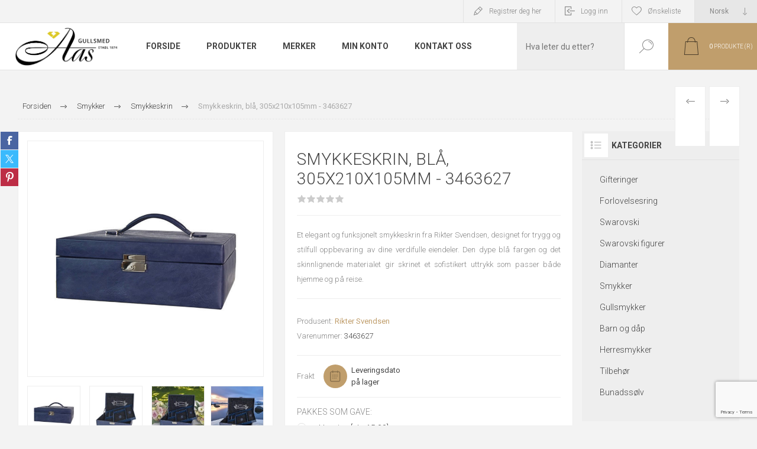

--- FILE ---
content_type: text/html; charset=utf-8
request_url: https://oleaas.no/smykkeskrin-bl%C3%A5-305x210x105mm-3463627
body_size: 28563
content:



<!DOCTYPE html>
<html lang="nb" dir="ltr" class="html-product-details-page">
<head>
    <title>Smykkeskrin, bl&#xE5;, 305x210x105mm | Gullsmed Aas</title>
    <meta http-equiv="Content-type" content="text/html;charset=UTF-8" />
    <meta name="description" content="Smykkeskrin, bl&#xE5;, 305x210x105mm. V&#xE5;r fagkunnskap er din trygghet | Gullsmed Aas" />
    <meta name="keywords" content="Gullsmed Aas, smykkeskrin, skrin til smykker, Ole Aas" />
    <meta name="generator" content="nopCommerce" />
    <meta name="viewport" content="width=device-width, initial-scale=1.0, minimum-scale=1.0, maximum-scale=2.0" />
    
    <link rel="preload" as="font" href="/Themes/Pacific/Content/fonts/pacific.woff" crossorigin />
    <link href="https://fonts.googleapis.com/css2?family=Roboto:wght@300;400;700&display=swap" rel="stylesheet"/>
    <meta name="p:domain_verify" content="1db002642374445ed9c78ee9393b6344"/>
<meta name="facebook-domain-verification" content="ci90dkorby76i2237ga43huaoszade" />
<meta property="og:type" content="product" />
<meta property="og:title" content="Smykkeskrin, bl&#xE5;, 305x210x105mm - 3463627" />
<meta property="og:description" content="Smykkeskrin, bl&#xE5;, 305x210x105mm. V&#xE5;r fagkunnskap er din trygghet | Gullsmed Aas" />
<meta property="og:image" content="https://oleaas.no/images/thumbs/0057036_smykkeskrin-bla-305x210x105mm-3463627_1500.jpeg" />
<meta property="og:image:url" content="https://oleaas.no/images/thumbs/0057036_smykkeskrin-bla-305x210x105mm-3463627_1500.jpeg" />
<meta property="og:url" content="https://oleaas.no/smykkeskrin-bl%C3%A5-305x210x105mm-3463627" />
<meta property="og:site_name" content="Ole Aas AS" />
<meta property="twitter:card" content="summary" />
<meta property="twitter:site" content="Ole Aas AS" />
<meta property="twitter:title" content="Smykkeskrin, bl&#xE5;, 305x210x105mm - 3463627" />
<meta property="twitter:description" content="Smykkeskrin, bl&#xE5;, 305x210x105mm. V&#xE5;r fagkunnskap er din trygghet | Gullsmed Aas" />
<meta property="twitter:image" content="https://oleaas.no/images/thumbs/0057036_smykkeskrin-bla-305x210x105mm-3463627_1500.jpeg" />
<meta property="twitter:url" content="https://oleaas.no/smykkeskrin-bl%C3%A5-305x210x105mm-3463627" />

    

    
    
    
    
    


    


    

    <link rel="stylesheet" type="text/css" href="/css/5rwsbo05hli70qbo4woukq.styles.css?v=ckmhn-baL8FMc8qrvoa97TuQosk" />
    

<style>

        .product-details-page .full-description {
            display: none;
        }
        .product-details-page .ui-tabs .full-description {
            display: block;
        }
        .product-details-page .tabhead-full-description {
            display: none;
        }
        

        .product-details-page .product-specs-box {
            display: none;
        }
        .product-details-page .ui-tabs .product-specs-box {
            display: block;
        }
        .product-details-page .ui-tabs .product-specs-box .title {
            display: none;
        }
        
</style><!-- Start of Clerk.io E-commerce Personalisation tool - www.clerk.io -->
<script type="text/javascript">
    if (!window.ClerkExists) {
        iniateClerk();
    }

    function iniateClerk() {
        (function (w, d) {
            var e = d.createElement('script'); e.type = 'text/javascript'; e.async = true;
            e.src = (d.location.protocol == 'https:' ? 'https' : 'http') + '://cdn.clerk.io/clerk.js';
            var s = d.getElementsByTagName('script')[0]; s.parentNode.insertBefore(e, s);
            w.__clerk_q = w.__clerk_q || []; w.Clerk = w.Clerk || function () { w.__clerk_q.push(arguments) };
        })(window, document);
        
        Clerk('config', {
            key: 'J1cZ1xbbk8qdqKMgP5ZALFLRkNxGTojj'
        });
    
    window.ClerkExists = true;
}

</script><script async src="/Plugins/FoxNetSoft.GoogleAnalytics4/Scripts/GoogleAnalytics4.js"></script>
<script>
window.dataLayer = window.dataLayer || [];
var GA4_productImpressions = GA4_productImpressions || [];
var GA4_productDetails = GA4_productDetails || [];
var GA4_cartproducts = GA4_cartproducts || [];
var GA4_wishlistproducts = GA4_wishlistproducts || [];
</script>
<!-- Global site tag (gtag.js) - Google Analytics -->
                <script async src='https://www.googletagmanager.com/gtag/js?id=G-N93HQJFKLM'></script>
                <script>
                  window.dataLayer = window.dataLayer || [];
                  function gtag(){dataLayer.push(arguments);}
                  gtag('js', new Date());

                  gtag('config', 'G-N93HQJFKLM');
                  
                  
                </script>

    <link rel="canonical" href="https://oleaas.no/smykkeskrin-bl%c3%a5-305x210x105mm-3463627" />

    
    
    <link rel="icon" type="image/png" href="/favicon-96x96.png" sizes="96x96" />
<link rel="icon" type="image/svg+xml" href="/favicon.svg" />
<link rel="shortcut icon" href="/favicon.ico" />
<link rel="apple-touch-icon" sizes="180x180" href="/apple-touch-icon.png" />
<link rel="manifest" href="/site.webmanifest" />
    
    
    <!--Powered by nopCommerce - https://www.nopCommerce.com-->
    <!-- TrustBox script -->
<script type="text/javascript" src="//widget.trustpilot.com/bootstrap/v5/tp.widget.bootstrap.min.js" async></script>
<!-- End TrustBox script -->


    
    <!-- Google Tag Manager -->
    
    <!-- End Google Tag Manager -->

    <!-- Google Tag Manager -->
    
    <!-- End Google Tag Manager -->
    
</head>
<body class="product-details-page-body">

<noscript>
    <iframe src="https://www.googletagmanager.com/ns.html?id=GTM-5J2K9F"
            height="0" width="0" style="display:none;visibility:hidden"></iframe>
</noscript>

<input name="__RequestVerificationToken" type="hidden" value="CfDJ8HxXFWCqHv1AkdZvDLYItn3-OQFJh47EKTunjddkjxJIVIowNs9nX_iAULGb1aShjwg6j9Bzmmcl2WS8xXTxRKk3rQCzbsR75pJFJGD7lOSL43VkdaG68EhzJF5ruzDG1AwHKyStew6cC2OV2REG8xM" />



<div class="ajax-loading-block-window" style="display: none">
</div>
<div id="dialog-notifications-success" role="status" aria-live="polite" aria-atomic="true" title="Varsling" style="display:none;">
</div>
<div id="dialog-notifications-error" role="alert" aria-live="assertive" aria-atomic="true" title="Feil" style="display:none;">
</div>
<div id="dialog-notifications-warning" role="alert" aria-live="assertive" aria-atomic="true" title="Advarsel" style="display:none;">
</div>
<div id="bar-notification" class="bar-notification-container" role="status" aria-live="polite" aria-atomic="true" data-close="Lukk">
</div>


<div class="master-wrapper-page">
<div class="header">
    
    <div class="responsive-strip">
        <div class="responsive-logo-wrapper">
            



<a href="/" class="logo">


<img alt="Ole Aas AS" src="https://oleaas.no/images/thumbs/0080346_images.png" /></a>
        </div>
    </div>
    <div class="header-upper">
        <div class="header-selectors-wrapper">
            
            
                <div class="desktop-language-selector">
            <select id="customerlanguage" name="customerlanguage" onchange="setLocation(this.value);" aria-label="Languages selector"><option selected="selected" value="https://oleaas.no/changelanguage/2?returnurl=%2Fsmykkeskrin-bl%25C3%25A5-305x210x105mm-3463627">Norsk</option>
<option value="https://oleaas.no/changelanguage/3?returnurl=%2Fsmykkeskrin-bl%25C3%25A5-305x210x105mm-3463627">Russisk</option>
</select>
    </div>
    <div class="mobile-language-selector">
        <div class="current-language-image">
            <img title='Norsk' alt='Norsk' src="/images/flags/no.png " />
        </div>
        <select id="customerlanguage" name="customerlanguage" onchange="setLocation(this.value);"><option selected="selected" value="https://oleaas.no/changelanguage/2?returnurl=%2Fsmykkeskrin-bl%25C3%25A5-305x210x105mm-3463627">Norsk</option>
<option value="https://oleaas.no/changelanguage/3?returnurl=%2Fsmykkeskrin-bl%25C3%25A5-305x210x105mm-3463627">Russisk</option>
</select>
    </div>

            
        </div>
        <div class="header-links-wrapper">
            <div class="header-links">
                



        <div class="hedar-links-item">
            <a href="/register?returnUrl=%2Fsmykkeskrin-bl%25C3%25A5-305x210x105mm-3463627" class="ico-register">Registrer deg her</a>
        </div>
    <div class="hedar-links-item">
        <a href="/login?returnUrl=%2Fsmykkeskrin-bl%25C3%25A5-305x210x105mm-3463627" class="ico-login">Logg inn</a>
    </div>
    <div class="hedar-links-item">
        <a href="/wishlist" class="ico-wishlist">
            <span class="wishlist-label">Ønskeliste</span>

        </a>
    </div>



            </div>
        </div>
        
    </div>
    <div class="header-lower">
        <div class="header-logo">
            



<a href="/" class="logo">


<img alt="Ole Aas AS" src="https://oleaas.no/images/thumbs/0080346_images.png" /></a>
        </div>
        <div class="header-menu">
            <div class="menu-button">
                <div class="menu-open" title="Meny">
                    <span class="menu-icon-line"></span>
                    <span class="menu-icon-line"></span>
                    <span class="menu-icon-line"></span>
                </div>
                <div class="menu-close" title="Lukk"></div>
            </div>
            <div class="menu-header">
                



        <div class="hedar-links-item">
            <a href="/register?returnUrl=%2Fsmykkeskrin-bl%25C3%25A5-305x210x105mm-3463627" class="ico-register">Registrer deg her</a>
        </div>
    <div class="hedar-links-item">
        <a href="/login?returnUrl=%2Fsmykkeskrin-bl%25C3%25A5-305x210x105mm-3463627" class="ico-login">Logg inn</a>
    </div>
    <div class="hedar-links-item">
        <a href="/wishlist" class="ico-wishlist">
            <span class="wishlist-label">Ønskeliste</span>

        </a>
    </div>



                
                
                    <div class="desktop-language-selector">
            <select id="customerlanguage" name="customerlanguage" onchange="setLocation(this.value);" aria-label="Languages selector"><option selected="selected" value="https://oleaas.no/changelanguage/2?returnurl=%2Fsmykkeskrin-bl%25C3%25A5-305x210x105mm-3463627">Norsk</option>
<option value="https://oleaas.no/changelanguage/3?returnurl=%2Fsmykkeskrin-bl%25C3%25A5-305x210x105mm-3463627">Russisk</option>
</select>
    </div>
    <div class="mobile-language-selector">
        <div class="current-language-image">
            <img title='Norsk' alt='Norsk' src="/images/flags/no.png " />
        </div>
        <select id="customerlanguage" name="customerlanguage" onchange="setLocation(this.value);"><option selected="selected" value="https://oleaas.no/changelanguage/2?returnurl=%2Fsmykkeskrin-bl%25C3%25A5-305x210x105mm-3463627">Norsk</option>
<option value="https://oleaas.no/changelanguage/3?returnurl=%2Fsmykkeskrin-bl%25C3%25A5-305x210x105mm-3463627">Russisk</option>
</select>
    </div>

            </div>
            <div class="menu-body">











    <ul class="mega-menu"
        data-isRtlEnabled="false"
        data-enableClickForDropDown="false">


<li class="  ">

    <a href="/" class="" title="Forside" ><span> Forside</span></a>

</li>


<li class="has-sublist with-dropdown-in-grid">
        <span class="with-subcategories single-item-categories labelfornextplusbutton">Produkter</span>

        <div class="dropdown categories fullWidth boxes-4">
            <div class="row-wrapper">
                <div class="row"><div class="box">
                <div class="title">
                        <a href="/gifteringer" title="Gifteringer"><span>Gifteringer</span></a>
                    </div>
                <div class="wrapper">
                    <div class="picture">
                        <a href="/gifteringer" title="Vis produkter i kategori Gifteringer">
                            <img class="lazy" alt="Bilde for kategori Gifteringer" src="[data-uri]" data-original="https://oleaas.no/images/thumbs/0089220_gifteringer_210.jpeg" />
                        </a>
                    </div>
                        <ul class="subcategories">
                                <li class="subcategory-item">
                                    <a href="/giftering-konfigurator" title="Giftering konfigurator"><span>Giftering konfigurator</span></a>
                                </li>
                                <li class="subcategory-item">
                                    <a href="/giftering-service" title="Giftering service"><span>Giftering service</span></a>
                                </li>
                                <li class="subcategory-item">
                                    <a href="/gifteringer-gull" title="Gull"><span>Gull</span></a>
                                </li>
                                <li class="subcategory-item">
                                    <a href="/gifteringer-s%C3%B8lv" title="S&#xF8;lv"><span>S&#xF8;lv</span></a>
                                </li>
                                <li class="subcategory-item">
                                    <a href="/gifteringer-platina" title="Platina"><span>Platina</span></a>
                                </li>
                                <li class="subcategory-item">
                                    <a href="/gifteringer-titan" title="Titan"><span>Titan</span></a>
                                </li>
                                <li class="subcategory-item">
                                    <a href="/gifteringer-st%C3%A5l" title="St&#xE5;l"><span>St&#xE5;l</span></a>
                                </li>
                                <li class="subcategory-item">
                                    <a href="/gifteringer-palladium" title="Palladium"><span>Palladium</span></a>
                                </li>
                                <li class="subcategory-item">
                                    <a href="/gifteringer-tilbeh%C3%B8r" title="Tilbeh&#xF8;r"><span>Tilbeh&#xF8;r</span></a>
                                </li>
                        </ul>
                </div>
                </div><div class="box">
                <div class="title">
                        <a href="/forlovelsesring-beste-modeller" title="Forlovelsesring"><span>Forlovelsesring</span></a>
                    </div>
                <div class="wrapper">
                    <div class="picture">
                        <a href="/forlovelsesring-beste-modeller" title="Vis produkter i kategori Forlovelsesring">
                            <img class="lazy" alt="Bilde for kategori Forlovelsesring" src="[data-uri]" data-original="https://oleaas.no/images/thumbs/0089219_forlovelsesring_210.jpeg" />
                        </a>
                    </div>
                        <ul class="subcategories">
                                <li class="subcategory-item">
                                    <a href="/alliansering-forlovelsesring" title="Allianse"><span>Allianse</span></a>
                                </li>
                                <li class="subcategory-item">
                                    <a href="/rekkering-forlovelsesring" title="Rekkering"><span>Rekkering</span></a>
                                </li>
                                <li class="subcategory-item">
                                    <a href="/enstensringer" title="Enstens"><span>Enstens</span></a>
                                </li>
                                <li class="subcategory-item">
                                    <a href="/halo-diamantringer" title="Halo"><span>Halo</span></a>
                                </li>
                                <li class="subcategory-item">
                                    <a href="/flerstens-forlovelsesring" title="flerstens forlovelsesring"><span>flerstens forlovelsesring</span></a>
                                </li>
                                <li class="subcategory-item">
                                    <a href="/sidesteinsringer" title="Sidesteins"><span>Sidesteins</span></a>
                                </li>
                                <li class="subcategory-item">
                                    <a href="/edelstensringer" title="Edelstensringer"><span>Edelstensringer</span></a>
                                </li>
                                <li class="subcategory-item">
                                    <a href="/lab-grown" title="Lab Grown"><span>Lab Grown</span></a>
                                </li>
                                <li class="subcategory-item">
                                    <a href="/lag-din-egen-forlovelsesring" title="Lag din egen forlovelsesring"><span>Lag din egen forlovelsesring</span></a>
                                </li>
                        </ul>
                </div>
                </div><div class="box">
                <div class="title">
                        <a href="/swarovski-6" title="Swarovski"><span>Swarovski</span></a>
                    </div>
                <div class="wrapper">
                    <div class="picture">
                        <a href="/swarovski-6" title="Vis produkter i kategori Swarovski">
                            <img class="lazy" alt="Bilde for kategori Swarovski" src="[data-uri]" data-original="https://oleaas.no/images/thumbs/0089217_swarovski_210.jpeg" />
                        </a>
                    </div>
                        <ul class="subcategories">
                                <li class="subcategory-item">
                                    <a href="/swarovski-smykker-3" title="Smykker"><span>Smykker</span></a>
                                </li>
                                <li class="subcategory-item">
                                    <a href="/swarovski-armb%C3%A5nd" title="Armb&#xE5;nd"><span>Armb&#xE5;nd</span></a>
                                </li>
                                <li class="subcategory-item">
                                    <a href="/swarovski-collier-2" title="Collier"><span>Collier</span></a>
                                </li>
                                <li class="subcategory-item">
                                    <a href="/swarovski-%C3%B8redobber" title="&#xD8;redobber"><span>&#xD8;redobber</span></a>
                                </li>
                                <li class="subcategory-item">
                                    <a href="/swarovski-smykkesett" title="Smykkesett"><span>Smykkesett</span></a>
                                </li>
                                <li class="subcategory-item">
                                    <a href="/swarovski-ringer" title="Ringer"><span>Ringer</span></a>
                                </li>
                                <li class="subcategory-item">
                                    <a href="/swarovski-klokker-3" title="Klokker"><span>Klokker</span></a>
                                </li>
                                <li class="subcategory-item">
                                    <a href="/swarovski-accessories" title="Accessoirer"><span>Accessoirer</span></a>
                                </li>
                        </ul>
                </div>
                </div><div class="box">
                <div class="title">
                        <a href="/swarovski-figurer" title="Swarovski figurer"><span>Swarovski figurer</span></a>
                    </div>
                <div class="wrapper">
                    <div class="picture">
                        <a href="/swarovski-figurer" title="Vis produkter i kategori Swarovski figurer">
                            <img class="lazy" alt="Bilde for kategori Swarovski figurer" src="[data-uri]" data-original="https://oleaas.no/images/thumbs/0089218_swarovski-figurer_210.jpeg" />
                        </a>
                    </div>
                        <ul class="subcategories">
                                <li class="subcategory-item">
                                    <a href="/swarovski-figurer-filmkarakterer" title="Filmkarakterer"><span>Filmkarakterer</span></a>
                                </li>
                                <li class="subcategory-item">
                                    <a href="/swarovski-figurer-dyreverden" title="Natur"><span>Natur</span></a>
                                </li>
                                <li class="subcategory-item">
                                    <a href="/swarovski-figurer-s%C3%B8te-dyr" title="S&#xF8;te dyr"><span>S&#xF8;te dyr</span></a>
                                </li>
                                <li class="subcategory-item">
                                    <a href="/swarovski-figurer-til-jul" title="Til jul"><span>Til jul</span></a>
                                </li>
                        </ul>
                </div>
                </div></div><div class="row"><div class="box">
                <div class="title">
                        <a href="/diamanter" title="Diamanter"><span>Diamanter</span></a>
                    </div>
                <div class="wrapper">
                    <div class="picture">
                        <a href="/diamanter" title="Vis produkter i kategori Diamanter">
                            <img class="lazy" alt="Bilde for kategori Diamanter" src="[data-uri]" data-original="https://oleaas.no/images/thumbs/0055942_diamanter_210.jpeg" />
                        </a>
                    </div>
                        <ul class="subcategories">
                                <li class="subcategory-item">
                                    <a href="/forlovelsesring-diamantring" title="Forlovelses ring"><span>Forlovelses ring</span></a>
                                </li>
                                <li class="subcategory-item">
                                    <a href="/velg-diamant" title="Velg diamant"><span>Velg diamant</span></a>
                                </li>
                                <li class="subcategory-item">
                                    <a href="/diamant-armband" title="Diamantarmb&#xE5;nd"><span>Diamantarmb&#xE5;nd</span></a>
                                </li>
                                <li class="subcategory-item">
                                    <a href="/lab-grown-diamanter" title="Lab Grown"><span>Lab Grown</span></a>
                                </li>
                                <li class="subcategory-item">
                                    <a href="/diamantringer" title="Diamantring"><span>Diamantring</span></a>
                                </li>
                                <li class="subcategory-item">
                                    <a href="/diamanter-smykker" title="Diamantsmykker"><span>Diamantsmykker</span></a>
                                </li>
                                <li class="subcategory-item">
                                    <a href="/diamant-%C3%B8redobber-2" title="Diamant&#xF8;redobber"><span>Diamant&#xF8;redobber</span></a>
                                </li>
                        </ul>
                </div>
                </div><div class="box">
                <div class="title">
                        <a href="/smykker" title="Smykker"><span>Smykker</span></a>
                    </div>
                <div class="wrapper">
                    <div class="picture">
                        <a href="/smykker" title="Vis produkter i kategori Smykker">
                            <img class="lazy" alt="Bilde for kategori Smykker" src="[data-uri]" data-original="https://oleaas.no/images/thumbs/0055944_smykker_210.jpeg" />
                        </a>
                    </div>
                        <ul class="subcategories">
                                <li class="subcategory-item">
                                    <a href="/smykker-armb%C3%A5nd" title="Armb&#xE5;nd"><span>Armb&#xE5;nd</span></a>
                                </li>
                                <li class="subcategory-item">
                                    <a href="/smykker-ringer" title="Ringer"><span>Ringer</span></a>
                                </li>
                                <li class="subcategory-item">
                                    <a href="/smykker-anheng" title="Anheng"><span>Anheng</span></a>
                                </li>
                                <li class="subcategory-item">
                                    <a href="/smykker-%C3%B8redobber" title="&#xD8;redobber"><span>&#xD8;redobber</span></a>
                                </li>
                                <li class="subcategory-item">
                                    <a href="/smykker-sett-kjeder" title="Sett og kjeder"><span>Sett og kjeder</span></a>
                                </li>
                                <li class="subcategory-item">
                                    <a href="/smykkeskrin-10" title="Smykkeskrin"><span>Smykkeskrin</span></a>
                                </li>
                                <li class="subcategory-item">
                                    <a href="/bijouteri-smykker" title="Bijouteri"><span>Bijouteri</span></a>
                                </li>
                        </ul>
                </div>
                </div><div class="box">
                <div class="title">
                        <a href="/gullsmykker-alle" title="Gullsmykker"><span>Gullsmykker</span></a>
                    </div>
                <div class="wrapper">
                    <div class="picture">
                        <a href="/gullsmykker-alle" title="Vis produkter i kategori Gullsmykker">
                            <img class="lazy" alt="Bilde for kategori Gullsmykker" src="[data-uri]" data-original="https://oleaas.no/images/thumbs/0080359_gullsmykker_210.jpeg" />
                        </a>
                    </div>
                        <ul class="subcategories">
                                <li class="subcategory-item">
                                    <a href="/gullringene" title="Gullring"><span>Gullring</span></a>
                                </li>
                                <li class="subcategory-item">
                                    <a href="/gullanheng-gullkjeder" title="Gull anheng og gullkjeder"><span>Gull anheng og gullkjeder</span></a>
                                </li>
                                <li class="subcategory-item">
                                    <a href="/gulloredobber" title="Gull &#xF8;redobber&#xA0;"><span>Gull &#xF8;redobber&#xA0;</span></a>
                                </li>
                                <li class="subcategory-item">
                                    <a href="/gull-armb%C3%A5nd-gullarmring" title="Gull armb&#xE5;nd"><span>Gull armb&#xE5;nd</span></a>
                                </li>
                                <li class="subcategory-item">
                                    <a href="/smykkesett-gull" title="Gull smykkesett"><span>Gull smykkesett</span></a>
                                </li>
                        </ul>
                </div>
                </div><div class="box">
                <div class="title">
                        <a href="/barn-og-d%C3%A5p" title="Barn og d&#xE5;p"><span>Barn og d&#xE5;p</span></a>
                    </div>
                <div class="wrapper">
                    <div class="picture">
                        <a href="/barn-og-d%C3%A5p" title="Vis produkter i kategori Barn og d&#xE5;p">
                            <img class="lazy" alt="Bilde for kategori Barn og d&#xE5;p" src="[data-uri]" data-original="https://oleaas.no/images/thumbs/0055943_barn-og-dap_210.jpeg" />
                        </a>
                    </div>
                        <ul class="subcategories">
                                <li class="subcategory-item">
                                    <a href="/barn-og-d%C3%A5p-smykker" title="Smykker"><span>Smykker</span></a>
                                </li>
                                <li class="subcategory-item">
                                    <a href="/barn-og-d%C3%A5p-d%C3%A5psprodukter" title="D&#xE5;psprodukter"><span>D&#xE5;psprodukter</span></a>
                                </li>
                                <li class="subcategory-item">
                                    <a href="/barn-og-d%C3%A5p-bestikk-og-kopp" title="Bestikk og kopp"><span>Bestikk og kopp</span></a>
                                </li>
                                <li class="subcategory-item">
                                    <a href="/barn-og-d%C3%A5p-smykkeskrin" title="Smykkeskrin"><span>Smykkeskrin</span></a>
                                </li>
                                <li class="subcategory-item">
                                    <a href="/bunads%C3%B8lv-til-barn" title="Bunadss&#xF8;lv til barn"><span>Bunadss&#xF8;lv til barn</span></a>
                                </li>
                        </ul>
                </div>
                </div></div><div class="row"><div class="box">
                <div class="title">
                        <a href="/herresmykker" title="Herresmykker"><span>Herresmykker</span></a>
                    </div>
                <div class="wrapper">
                    <div class="picture">
                        <a href="/herresmykker" title="Vis produkter i kategori Herresmykker">
                            <img class="lazy" alt="Bilde for kategori Herresmykker" src="[data-uri]" data-original="https://oleaas.no/images/thumbs/0055946_herresmykker_210.jpeg" />
                        </a>
                    </div>
                        <ul class="subcategories">
                                <li class="subcategory-item">
                                    <a href="/herreringer" title="Ring"><span>Ring</span></a>
                                </li>
                                <li class="subcategory-item">
                                    <a href="/lommeur" title="Lommeur"><span>Lommeur</span></a>
                                </li>
                                <li class="subcategory-item">
                                    <a href="/herresmykker-smykker" title="Smykker"><span>Smykker</span></a>
                                </li>
                                <li class="subcategory-item">
                                    <a href="/herresmykker-kjeder" title="Kjeder"><span>Kjeder</span></a>
                                </li>
                                <li class="subcategory-item">
                                    <a href="/herre-armb%C3%A5nd" title="Armb&#xE5;nd"><span>Armb&#xE5;nd</span></a>
                                </li>
                                <li class="subcategory-item">
                                    <a href="/herresmykker-mansjettknapper" title="Mansjettknapper"><span>Mansjettknapper</span></a>
                                </li>
                                <li class="subcategory-item">
                                    <a href="/herresmykker-slipsn%C3%A5ler" title="Slipsn&#xE5;ler"><span>Slipsn&#xE5;ler</span></a>
                                </li>
                        </ul>
                </div>
                </div><div class="box">
                <div class="title">
                        <a href="/tilbeh%C3%B8r-til-smykker" title="Tilbeh&#xF8;r"><span>Tilbeh&#xF8;r</span></a>
                    </div>
                <div class="wrapper">
                    <div class="picture">
                        <a href="/tilbeh%C3%B8r-til-smykker" title="Vis produkter i kategori Tilbeh&#xF8;r">
                            <img class="lazy" alt="Bilde for kategori Tilbeh&#xF8;r" src="[data-uri]" data-original="https://oleaas.no/images/thumbs/0080357_tilbehor_210.jpeg" />
                        </a>
                    </div>
                </div>
                </div><div class="box">
                <div class="title">
                        <a href="/bunads%C3%B8lv" title="Bunadss&#xF8;lv"><span>Bunadss&#xF8;lv</span></a>
                    </div>
                <div class="wrapper">
                    <div class="picture">
                        <a href="/bunads%C3%B8lv" title="Vis produkter i kategori Bunadss&#xF8;lv">
                            <img class="lazy" alt="Bilde for kategori Bunadss&#xF8;lv" src="[data-uri]" data-original="https://oleaas.no/images/thumbs/0086621_bunadssolv_210.jpeg" />
                        </a>
                    </div>
                        <ul class="subcategories">
                                <li class="subcategory-item">
                                    <a href="/bunadskniver" title="Bunadskniver"><span>Bunadskniver</span></a>
                                </li>
                                <li class="subcategory-item">
                                    <a href="/smykkeskrin-bunadss%C3%B8lv" title="Smykkeskrin"><span>Smykkeskrin</span></a>
                                </li>
                                <li class="subcategory-item">
                                    <a href="/h%C3%A5rspenner" title="H&#xE5;rpynt"><span>H&#xE5;rpynt</span></a>
                                </li>
                                <li class="subcategory-item">
                                    <a href="/tilbeh%C3%B8r-til-bunad" title="Tilbeh&#xF8;r"><span>Tilbeh&#xF8;r</span></a>
                                </li>
                                <li class="subcategory-item">
                                    <a href="/17-mai-sl%C3%B8yfer" title="17. Mai sl&#xF8;yfer"><span>17. Mai sl&#xF8;yfer</span></a>
                                </li>
                                <li class="subcategory-item">
                                    <a href="/silkeskjerf-til-bunad" title="Silkeskjerf til bunad"><span>Silkeskjerf til bunad</span></a>
                                </li>
                                <li class="subcategory-item">
                                    <a href="/bunads%C3%B8lv-barnes%C3%B8ljer" title="Barnes&#xF8;ljer"><span>Barnes&#xF8;ljer</span></a>
                                </li>
                                <li class="subcategory-item">
                                    <a href="/bunads%C3%B8lv-tr%C3%B8nders%C3%B8lv" title="Tr&#xF8;nders&#xF8;lv"><span>Tr&#xF8;nders&#xF8;lv</span></a>
                                </li>
                                <li class="subcategory-item">
                                    <a href="/bunads%C3%B8lv-norlandss%C3%B8lv" title="Nordlandss&#xF8;lv"><span>Nordlandss&#xF8;lv</span></a>
                                </li>
                                <li class="subcategory-item">
                                    <a href="/bunads%C3%B8lv-graffer" title="Graffer"><span>Graffer</span></a>
                                </li>
                                <li class="subcategory-item all">
                                    <a class="view-all" href="/bunads%C3%B8lv" title="Se alle">
                                        <span>Se alle</span>
                                    </a>
                                </li>
                        </ul>
                </div>
                </div><div class="empty-box"></div></div>
            </div>

        </div>
</li>



<li class="has-sublist">

    <a class="with-subcategories" href="/manufacturer/all" title="Merker"><span>Merker</span></a>

        <div class="plus-button"></div>
        <div class="sublist-wrap">
            <ul class="sublist">
                <li class="back-button">
                    <span>tilbake</span>
                </li>
                    <li>
                        <a href="/alexander-2" title="Alexander"><span>Alexander</span></a>
                    </li>
                    <li>
                        <a href="/aqua-dulce" title="Aqua Dulce"><span>Aqua Dulce</span></a>
                    </li>
                    <li>
                        <a href="/aquilar-de-dios" title="Aquilar de Dios"><span>Aquilar de Dios</span></a>
                    </li>
                    <li>
                        <a href="/askvoll-haugrud" title="Askvoll Haugrud"><span>Askvoll Haugrud</span></a>
                    </li>
                    <li>
                        <a href="/arock" title="Arock"><span>Arock</span></a>
                    </li>
                    <li>
                        <a href="/astrid-agnes" title="Astrid &amp; Agnes"><span>Astrid &amp; Agnes</span></a>
                    </li>
                    <li>
                        <a href="/arven" title="Arven"><span>Arven</span></a>
                    </li>
                    <li>
                        <a href="/arne-nordlie-2" title="Arne Nordlie"><span>Arne Nordlie</span></a>
                    </li>
                    <li>
                        <a href="/aarstad-design-as" title="Aarstad Design  AS"><span>Aarstad Design  AS</span></a>
                    </li>
                    <li>
                        <a href="/apero" title="Apero"><span>Apero</span></a>
                    </li>

                    <li>
                        <a class="view-all" href="/manufacturer/all" title="Se alle">
                            <span>Se alle</span>
                        </a>
                    </li>
            </ul>
        </div>
</li>

<li class="  ">

    <a href="/customer/info" class="" title="Min konto" ><span> Min konto</span></a>

</li>

<li class="  ">

    <a href="/contactus" class="" title="Kontakt oss" ><span> Kontakt oss</span></a>

</li>
        
    </ul>
    <div class="menu-title"><span>Meny</span></div>
    <ul class="mega-menu-responsive">


<li class="  ">

    <a href="/" class="" title="Forside" ><span> Forside</span></a>

</li>

<li class="has-sublist">

        <span class="with-subcategories single-item-categories labelfornextplusbutton">Produkter</span>

        <div class="plus-button"></div>
        <div class="sublist-wrap">
            <ul class="sublist">
                <li class="back-button">
                    <span>tilbake</span>
                </li>
                
        <li class="has-sublist">
            <a href="/gifteringer" title="Gifteringer" class="with-subcategories"><span>Gifteringer</span></a>
            <div class="plus-button"></div>
            <div class="sublist-wrap">
                <ul class="sublist">
                    <li class="back-button">
                        <span>tilbake</span>
                    </li>
                    
        <li>
            <a class="lastLevelCategory" href="/giftering-konfigurator" title="Giftering konfigurator"><span>Giftering konfigurator</span></a>
        </li>
        <li>
            <a class="lastLevelCategory" href="/giftering-service" title="Giftering service"><span>Giftering service</span></a>
        </li>
        <li class="has-sublist">
            <a href="/gifteringer-gull" title="Gull" class="with-subcategories"><span>Gull</span></a>
            <div class="plus-button"></div>
            <div class="sublist-wrap">
                <ul class="sublist">
                    <li class="back-button">
                        <span>tilbake</span>
                    </li>
                    
        <li>
            <a class="lastLevelCategory" href="/gifteringer-gult-gull" title="Gult gull"><span>Gult gull</span></a>
        </li>
        <li>
            <a class="lastLevelCategory" href="/gifteringer-hvitt-gull" title="Hvitt gull"><span>Hvitt gull</span></a>
        </li>
        <li>
            <a class="lastLevelCategory" href="/gifteringer-flerfarget-gull" title="Flerfarget gull"><span>Flerfarget gull</span></a>
        </li>


                </ul>
            </div>
        </li>
        <li>
            <a class="lastLevelCategory" href="/gifteringer-s%C3%B8lv" title="S&#xF8;lv"><span>S&#xF8;lv</span></a>
        </li>
        <li>
            <a class="lastLevelCategory" href="/gifteringer-platina" title="Platina"><span>Platina</span></a>
        </li>
        <li>
            <a class="lastLevelCategory" href="/gifteringer-titan" title="Titan"><span>Titan</span></a>
        </li>
        <li>
            <a class="lastLevelCategory" href="/gifteringer-st%C3%A5l" title="St&#xE5;l"><span>St&#xE5;l</span></a>
        </li>
        <li>
            <a class="lastLevelCategory" href="/gifteringer-palladium" title="Palladium"><span>Palladium</span></a>
        </li>
        <li>
            <a class="lastLevelCategory" href="/gifteringer-tilbeh%C3%B8r" title="Tilbeh&#xF8;r"><span>Tilbeh&#xF8;r</span></a>
        </li>


                </ul>
            </div>
        </li>
        <li class="has-sublist">
            <a href="/forlovelsesring-beste-modeller" title="Forlovelsesring" class="with-subcategories"><span>Forlovelsesring</span></a>
            <div class="plus-button"></div>
            <div class="sublist-wrap">
                <ul class="sublist">
                    <li class="back-button">
                        <span>tilbake</span>
                    </li>
                    
        <li>
            <a class="lastLevelCategory" href="/alliansering-forlovelsesring" title="Allianse"><span>Allianse</span></a>
        </li>
        <li>
            <a class="lastLevelCategory" href="/rekkering-forlovelsesring" title="Rekkering"><span>Rekkering</span></a>
        </li>
        <li>
            <a class="lastLevelCategory" href="/enstensringer" title="Enstens"><span>Enstens</span></a>
        </li>
        <li>
            <a class="lastLevelCategory" href="/halo-diamantringer" title="Halo"><span>Halo</span></a>
        </li>
        <li>
            <a class="lastLevelCategory" href="/flerstens-forlovelsesring" title="flerstens forlovelsesring"><span>flerstens forlovelsesring</span></a>
        </li>
        <li>
            <a class="lastLevelCategory" href="/sidesteinsringer" title="Sidesteins"><span>Sidesteins</span></a>
        </li>
        <li>
            <a class="lastLevelCategory" href="/edelstensringer" title="Edelstensringer"><span>Edelstensringer</span></a>
        </li>
        <li>
            <a class="lastLevelCategory" href="/lab-grown" title="Lab Grown"><span>Lab Grown</span></a>
        </li>
        <li>
            <a class="lastLevelCategory" href="/lag-din-egen-forlovelsesring" title="Lag din egen forlovelsesring"><span>Lag din egen forlovelsesring</span></a>
        </li>


                </ul>
            </div>
        </li>
        <li class="has-sublist">
            <a href="/swarovski-6" title="Swarovski" class="with-subcategories"><span>Swarovski</span></a>
            <div class="plus-button"></div>
            <div class="sublist-wrap">
                <ul class="sublist">
                    <li class="back-button">
                        <span>tilbake</span>
                    </li>
                    
        <li>
            <a class="lastLevelCategory" href="/swarovski-smykker-3" title="Smykker"><span>Smykker</span></a>
        </li>
        <li class="has-sublist">
            <a href="/swarovski-armb%C3%A5nd" title="Armb&#xE5;nd" class="with-subcategories"><span>Armb&#xE5;nd</span></a>
            <div class="plus-button"></div>
            <div class="sublist-wrap">
                <ul class="sublist">
                    <li class="back-button">
                        <span>tilbake</span>
                    </li>
                    
        <li>
            <a class="lastLevelCategory" href="/swarovski-armb%C3%A5nd-matrix" title="Matrix"><span>Matrix</span></a>
        </li>
        <li>
            <a class="lastLevelCategory" href="/swarovski-armb%C3%A5nd-constella" title="Constella"><span>Constella</span></a>
        </li>
        <li>
            <a class="lastLevelCategory" href="/swarovski-armb%C3%A5nd-dextera" title="Dextera"><span>Dextera</span></a>
        </li>
        <li>
            <a class="lastLevelCategory" href="/swarovski-armb%C3%A5nd-gema" title="Gema"><span>Gema</span></a>
        </li>
        <li>
            <a class="lastLevelCategory" href="/swarovski-armb%C3%A5nd-millenia" title="Millenia"><span>Millenia</span></a>
        </li>
        <li>
            <a class="lastLevelCategory" href="/swarovski-armb%C3%A5nd-tennis" title="Tennis"><span>Tennis</span></a>
        </li>
        <li>
            <a class="lastLevelCategory" href="/swarovski-armb%C3%A5nd-imber" title="Imber"><span>Imber</span></a>
        </li>
        <li>
            <a class="lastLevelCategory" href="/swarovski-armb%C3%A5nd-idyllia" title="Idyllia"><span>Idyllia</span></a>
        </li>
        <li>
            <a class="lastLevelCategory" href="/swarovski-armb%C3%A5nd-infinity" title="Infinity"><span>Infinity</span></a>
        </li>


                </ul>
            </div>
        </li>
        <li>
            <a class="lastLevelCategory" href="/swarovski-collier-2" title="Collier"><span>Collier</span></a>
        </li>
        <li class="has-sublist">
            <a href="/swarovski-%C3%B8redobber" title="&#xD8;redobber" class="with-subcategories"><span>&#xD8;redobber</span></a>
            <div class="plus-button"></div>
            <div class="sublist-wrap">
                <ul class="sublist">
                    <li class="back-button">
                        <span>tilbake</span>
                    </li>
                    
        <li>
            <a class="lastLevelCategory" href="/swarovski-%C3%B8repynt-gema" title="Gema"><span>Gema</span></a>
        </li>
        <li>
            <a class="lastLevelCategory" href="/swarovski-%C3%B8repynt-matrix" title="Matrix"><span>Matrix</span></a>
        </li>
        <li>
            <a class="lastLevelCategory" href="/swarovski-%C3%B8repynt-birthstone-stud" title="Birthstone Stud"><span>Birthstone Stud</span></a>
        </li>
        <li>
            <a class="lastLevelCategory" href="/swarovski-%C3%B8repynt-constella" title="Constella"><span>Constella</span></a>
        </li>
        <li>
            <a class="lastLevelCategory" href="/swarovski-%C3%B8repynt-dextera" title="Dextera"><span>Dextera</span></a>
        </li>
        <li>
            <a class="lastLevelCategory" href="/awarovski-%C3%B8repynt-asymmetrical" title="Asymmetrical"><span>Asymmetrical</span></a>
        </li>
        <li>
            <a class="lastLevelCategory" href="/swarovski-%C3%B8repynt-hyperbola" title="Hyperbola"><span>Hyperbola</span></a>
        </li>
        <li>
            <a class="lastLevelCategory" href="/swarovski-%C3%B8repynt-idyllia" title="Idyllia"><span>Idyllia</span></a>
        </li>
        <li>
            <a class="lastLevelCategory" href="/swarovski-%C3%B8repynt-millenia" title="Millenia"><span>Millenia</span></a>
        </li>


                </ul>
            </div>
        </li>
        <li>
            <a class="lastLevelCategory" href="/swarovski-smykkesett" title="Smykkesett"><span>Smykkesett</span></a>
        </li>
        <li>
            <a class="lastLevelCategory" href="/swarovski-ringer" title="Ringer"><span>Ringer</span></a>
        </li>
        <li>
            <a class="lastLevelCategory" href="/swarovski-klokker-3" title="Klokker"><span>Klokker</span></a>
        </li>
        <li class="has-sublist">
            <a href="/swarovski-accessories" title="Accessoirer" class="with-subcategories"><span>Accessoirer</span></a>
            <div class="plus-button"></div>
            <div class="sublist-wrap">
                <ul class="sublist">
                    <li class="back-button">
                        <span>tilbake</span>
                    </li>
                    
        <li>
            <a class="lastLevelCategory" href="/swarovski-accessories-penn" title="Penn"><span>Penn</span></a>
        </li>


                </ul>
            </div>
        </li>


                </ul>
            </div>
        </li>
        <li class="has-sublist">
            <a href="/swarovski-figurer" title="Swarovski figurer" class="with-subcategories"><span>Swarovski figurer</span></a>
            <div class="plus-button"></div>
            <div class="sublist-wrap">
                <ul class="sublist">
                    <li class="back-button">
                        <span>tilbake</span>
                    </li>
                    
        <li class="has-sublist">
            <a href="/swarovski-figurer-filmkarakterer" title="Filmkarakterer" class="with-subcategories"><span>Filmkarakterer</span></a>
            <div class="plus-button"></div>
            <div class="sublist-wrap">
                <ul class="sublist">
                    <li class="back-button">
                        <span>tilbake</span>
                    </li>
                    
        <li>
            <a class="lastLevelCategory" href="/swarovski-disney-figur" title="Disney"><span>Disney</span></a>
        </li>
        <li>
            <a class="lastLevelCategory" href="/swarovski-marvel-figurer" title="Marvel"><span>Marvel</span></a>
        </li>
        <li>
            <a class="lastLevelCategory" href="/swarovski-dc-comics-figurer" title="DC Comics"><span>DC Comics</span></a>
        </li>
        <li>
            <a class="lastLevelCategory" href="/swarovski-figurer-harry-potter" title="Harry Potter"><span>Harry Potter</span></a>
        </li>


                </ul>
            </div>
        </li>
        <li>
            <a class="lastLevelCategory" href="/swarovski-figurer-dyreverden" title="Natur"><span>Natur</span></a>
        </li>
        <li>
            <a class="lastLevelCategory" href="/swarovski-figurer-s%C3%B8te-dyr" title="S&#xF8;te dyr"><span>S&#xF8;te dyr</span></a>
        </li>
        <li>
            <a class="lastLevelCategory" href="/swarovski-figurer-til-jul" title="Til jul"><span>Til jul</span></a>
        </li>


                </ul>
            </div>
        </li>
        <li class="has-sublist">
            <a href="/diamanter" title="Diamanter" class="with-subcategories"><span>Diamanter</span></a>
            <div class="plus-button"></div>
            <div class="sublist-wrap">
                <ul class="sublist">
                    <li class="back-button">
                        <span>tilbake</span>
                    </li>
                    
        <li>
            <a class="lastLevelCategory" href="/forlovelsesring-diamantring" title="Forlovelses ring"><span>Forlovelses ring</span></a>
        </li>
        <li>
            <a class="lastLevelCategory" href="/velg-diamant" title="Velg diamant"><span>Velg diamant</span></a>
        </li>
        <li>
            <a class="lastLevelCategory" href="/diamant-armband" title="Diamantarmb&#xE5;nd"><span>Diamantarmb&#xE5;nd</span></a>
        </li>
        <li>
            <a class="lastLevelCategory" href="/lab-grown-diamanter" title="Lab Grown"><span>Lab Grown</span></a>
        </li>
        <li class="has-sublist">
            <a href="/diamantringer" title="Diamantring" class="with-subcategories"><span>Diamantring</span></a>
            <div class="plus-button"></div>
            <div class="sublist-wrap">
                <ul class="sublist">
                    <li class="back-button">
                        <span>tilbake</span>
                    </li>
                    
        <li>
            <a class="lastLevelCategory" href="/diamantringer-enstens" title="Enstens"><span>Enstens</span></a>
        </li>
        <li>
            <a class="lastLevelCategory" href="/diamantringer-flerstens" title="Flerstens"><span>Flerstens</span></a>
        </li>
        <li>
            <a class="lastLevelCategory" href="/allianseringer" title="Alliansering"><span>Alliansering</span></a>
        </li>


                </ul>
            </div>
        </li>
        <li class="has-sublist">
            <a href="/diamanter-smykker" title="Diamantsmykker" class="with-subcategories"><span>Diamantsmykker</span></a>
            <div class="plus-button"></div>
            <div class="sublist-wrap">
                <ul class="sublist">
                    <li class="back-button">
                        <span>tilbake</span>
                    </li>
                    
        <li>
            <a class="lastLevelCategory" href="/diamanter-smykker-enstens" title="Enstens"><span>Enstens</span></a>
        </li>
        <li>
            <a class="lastLevelCategory" href="/diamanter-smykker-flerstens" title="Flerstens"><span>Flerstens</span></a>
        </li>


                </ul>
            </div>
        </li>
        <li class="has-sublist">
            <a href="/diamant-%C3%B8redobber-2" title="Diamant&#xF8;redobber" class="with-subcategories"><span>Diamant&#xF8;redobber</span></a>
            <div class="plus-button"></div>
            <div class="sublist-wrap">
                <ul class="sublist">
                    <li class="back-button">
                        <span>tilbake</span>
                    </li>
                    
        <li>
            <a class="lastLevelCategory" href="/diamant-%C3%B8redobber-enstens" title="Enstens"><span>Enstens</span></a>
        </li>
        <li>
            <a class="lastLevelCategory" href="/diamant-%C3%B8redobber-flerstens" title="Flerstens"><span>Flerstens</span></a>
        </li>


                </ul>
            </div>
        </li>


                </ul>
            </div>
        </li>
        <li class="has-sublist">
            <a href="/smykker" title="Smykker" class="with-subcategories"><span>Smykker</span></a>
            <div class="plus-button"></div>
            <div class="sublist-wrap">
                <ul class="sublist">
                    <li class="back-button">
                        <span>tilbake</span>
                    </li>
                    
        <li>
            <a class="lastLevelCategory" href="/smykker-armb%C3%A5nd" title="Armb&#xE5;nd"><span>Armb&#xE5;nd</span></a>
        </li>
        <li>
            <a class="lastLevelCategory" href="/smykker-ringer" title="Ringer"><span>Ringer</span></a>
        </li>
        <li>
            <a class="lastLevelCategory" href="/smykker-anheng" title="Anheng"><span>Anheng</span></a>
        </li>
        <li>
            <a class="lastLevelCategory" href="/smykker-%C3%B8redobber" title="&#xD8;redobber"><span>&#xD8;redobber</span></a>
        </li>
        <li>
            <a class="lastLevelCategory" href="/smykker-sett-kjeder" title="Sett og kjeder"><span>Sett og kjeder</span></a>
        </li>
        <li>
            <a class="lastLevelCategory" href="/smykkeskrin-10" title="Smykkeskrin"><span>Smykkeskrin</span></a>
        </li>
        <li>
            <a class="lastLevelCategory" href="/bijouteri-smykker" title="Bijouteri"><span>Bijouteri</span></a>
        </li>


                </ul>
            </div>
        </li>
        <li class="has-sublist">
            <a href="/gullsmykker-alle" title="Gullsmykker" class="with-subcategories"><span>Gullsmykker</span></a>
            <div class="plus-button"></div>
            <div class="sublist-wrap">
                <ul class="sublist">
                    <li class="back-button">
                        <span>tilbake</span>
                    </li>
                    
        <li>
            <a class="lastLevelCategory" href="/gullringene" title="Gullring"><span>Gullring</span></a>
        </li>
        <li>
            <a class="lastLevelCategory" href="/gullanheng-gullkjeder" title="Gull anheng og gullkjeder"><span>Gull anheng og gullkjeder</span></a>
        </li>
        <li>
            <a class="lastLevelCategory" href="/gulloredobber" title="Gull &#xF8;redobber&#xA0;"><span>Gull &#xF8;redobber&#xA0;</span></a>
        </li>
        <li>
            <a class="lastLevelCategory" href="/gull-armb%C3%A5nd-gullarmring" title="Gull armb&#xE5;nd"><span>Gull armb&#xE5;nd</span></a>
        </li>
        <li>
            <a class="lastLevelCategory" href="/smykkesett-gull" title="Gull smykkesett"><span>Gull smykkesett</span></a>
        </li>


                </ul>
            </div>
        </li>
        <li class="has-sublist">
            <a href="/barn-og-d%C3%A5p" title="Barn og d&#xE5;p" class="with-subcategories"><span>Barn og d&#xE5;p</span></a>
            <div class="plus-button"></div>
            <div class="sublist-wrap">
                <ul class="sublist">
                    <li class="back-button">
                        <span>tilbake</span>
                    </li>
                    
        <li>
            <a class="lastLevelCategory" href="/barn-og-d%C3%A5p-smykker" title="Smykker"><span>Smykker</span></a>
        </li>
        <li>
            <a class="lastLevelCategory" href="/barn-og-d%C3%A5p-d%C3%A5psprodukter" title="D&#xE5;psprodukter"><span>D&#xE5;psprodukter</span></a>
        </li>
        <li>
            <a class="lastLevelCategory" href="/barn-og-d%C3%A5p-bestikk-og-kopp" title="Bestikk og kopp"><span>Bestikk og kopp</span></a>
        </li>
        <li>
            <a class="lastLevelCategory" href="/barn-og-d%C3%A5p-smykkeskrin" title="Smykkeskrin"><span>Smykkeskrin</span></a>
        </li>
        <li>
            <a class="lastLevelCategory" href="/bunads%C3%B8lv-til-barn" title="Bunadss&#xF8;lv til barn"><span>Bunadss&#xF8;lv til barn</span></a>
        </li>


                </ul>
            </div>
        </li>
        <li class="has-sublist">
            <a href="/herresmykker" title="Herresmykker" class="with-subcategories"><span>Herresmykker</span></a>
            <div class="plus-button"></div>
            <div class="sublist-wrap">
                <ul class="sublist">
                    <li class="back-button">
                        <span>tilbake</span>
                    </li>
                    
        <li>
            <a class="lastLevelCategory" href="/herreringer" title="Ring"><span>Ring</span></a>
        </li>
        <li>
            <a class="lastLevelCategory" href="/lommeur" title="Lommeur"><span>Lommeur</span></a>
        </li>
        <li>
            <a class="lastLevelCategory" href="/herresmykker-smykker" title="Smykker"><span>Smykker</span></a>
        </li>
        <li>
            <a class="lastLevelCategory" href="/herresmykker-kjeder" title="Kjeder"><span>Kjeder</span></a>
        </li>
        <li>
            <a class="lastLevelCategory" href="/herre-armb%C3%A5nd" title="Armb&#xE5;nd"><span>Armb&#xE5;nd</span></a>
        </li>
        <li>
            <a class="lastLevelCategory" href="/herresmykker-mansjettknapper" title="Mansjettknapper"><span>Mansjettknapper</span></a>
        </li>
        <li>
            <a class="lastLevelCategory" href="/herresmykker-slipsn%C3%A5ler" title="Slipsn&#xE5;ler"><span>Slipsn&#xE5;ler</span></a>
        </li>


                </ul>
            </div>
        </li>
        <li>
            <a class="lastLevelCategory" href="/tilbeh%C3%B8r-til-smykker" title="Tilbeh&#xF8;r"><span>Tilbeh&#xF8;r</span></a>
        </li>
        <li class="has-sublist">
            <a href="/bunads%C3%B8lv" title="Bunadss&#xF8;lv" class="with-subcategories"><span>Bunadss&#xF8;lv</span></a>
            <div class="plus-button"></div>
            <div class="sublist-wrap">
                <ul class="sublist">
                    <li class="back-button">
                        <span>tilbake</span>
                    </li>
                    
        <li>
            <a class="lastLevelCategory" href="/bunadskniver" title="Bunadskniver"><span>Bunadskniver</span></a>
        </li>
        <li>
            <a class="lastLevelCategory" href="/smykkeskrin-bunadss%C3%B8lv" title="Smykkeskrin"><span>Smykkeskrin</span></a>
        </li>
        <li>
            <a class="lastLevelCategory" href="/h%C3%A5rspenner" title="H&#xE5;rpynt"><span>H&#xE5;rpynt</span></a>
        </li>
        <li>
            <a class="lastLevelCategory" href="/tilbeh%C3%B8r-til-bunad" title="Tilbeh&#xF8;r"><span>Tilbeh&#xF8;r</span></a>
        </li>
        <li>
            <a class="lastLevelCategory" href="/17-mai-sl%C3%B8yfer" title="17. Mai sl&#xF8;yfer"><span>17. Mai sl&#xF8;yfer</span></a>
        </li>
        <li>
            <a class="lastLevelCategory" href="/silkeskjerf-til-bunad" title="Silkeskjerf til bunad"><span>Silkeskjerf til bunad</span></a>
        </li>
        <li>
            <a class="lastLevelCategory" href="/bunads%C3%B8lv-barnes%C3%B8ljer" title="Barnes&#xF8;ljer"><span>Barnes&#xF8;ljer</span></a>
        </li>
        <li>
            <a class="lastLevelCategory" href="/bunads%C3%B8lv-tr%C3%B8nders%C3%B8lv" title="Tr&#xF8;nders&#xF8;lv"><span>Tr&#xF8;nders&#xF8;lv</span></a>
        </li>
        <li>
            <a class="lastLevelCategory" href="/bunads%C3%B8lv-norlandss%C3%B8lv" title="Nordlandss&#xF8;lv"><span>Nordlandss&#xF8;lv</span></a>
        </li>
        <li>
            <a class="lastLevelCategory" href="/bunads%C3%B8lv-graffer" title="Graffer"><span>Graffer</span></a>
        </li>


                        <li>
                            <a class="view-all" href="/bunads%C3%B8lv" title="Se alle">
                                <span>Se alle</span>
                            </a>
                        </li>
                </ul>
            </div>
        </li>

            </ul>
        </div>

</li>



<li class="has-sublist">

    <a class="with-subcategories" href="/manufacturer/all" title="Merker"><span>Merker</span></a>

        <div class="plus-button"></div>
        <div class="sublist-wrap">
            <ul class="sublist">
                <li class="back-button">
                    <span>tilbake</span>
                </li>
                    <li>
                        <a href="/alexander-2" title="Alexander"><span>Alexander</span></a>
                    </li>
                    <li>
                        <a href="/aqua-dulce" title="Aqua Dulce"><span>Aqua Dulce</span></a>
                    </li>
                    <li>
                        <a href="/aquilar-de-dios" title="Aquilar de Dios"><span>Aquilar de Dios</span></a>
                    </li>
                    <li>
                        <a href="/askvoll-haugrud" title="Askvoll Haugrud"><span>Askvoll Haugrud</span></a>
                    </li>
                    <li>
                        <a href="/arock" title="Arock"><span>Arock</span></a>
                    </li>
                    <li>
                        <a href="/astrid-agnes" title="Astrid &amp; Agnes"><span>Astrid &amp; Agnes</span></a>
                    </li>
                    <li>
                        <a href="/arven" title="Arven"><span>Arven</span></a>
                    </li>
                    <li>
                        <a href="/arne-nordlie-2" title="Arne Nordlie"><span>Arne Nordlie</span></a>
                    </li>
                    <li>
                        <a href="/aarstad-design-as" title="Aarstad Design  AS"><span>Aarstad Design  AS</span></a>
                    </li>
                    <li>
                        <a href="/apero" title="Apero"><span>Apero</span></a>
                    </li>

                    <li>
                        <a class="view-all" href="/manufacturer/all" title="Se alle">
                            <span>Se alle</span>
                        </a>
                    </li>
            </ul>
        </div>
</li>

<li class="  ">

    <a href="/customer/info" class="" title="Min konto" ><span> Min konto</span></a>

</li>

<li class="  ">

    <a href="/contactus" class="" title="Kontakt oss" ><span> Kontakt oss</span></a>

</li>
        
    </ul>
            </div>
        </div>
        <div class="search-box store-search-box">
            <input id="small-searchterms" type="text" placeholder="Hva leter du etter?" />

<span class="clerk"
      data-template="@live-search"
      data-instant-search="#small-searchterms"
      data-instant-search-suggestions="5"
      data-instant-search-categories="true">
</span>


            <div class="search-box-opener">Søk</div>
        </div>
        <div class="header-flyout-cart">
            <div class="mobile-flyout-cart-toggle" title="Lukk">
                <span class="first"></span>
                <span class="second"></span>
            </div>
            

<div class="flyout-cart-wrapper" data-flyoutCartUrl="/PacificTheme/FlyoutShoppingCart">
    <div id="topcartlink" class="flyout-cart-link" title="Handlekurv">
        <a href="/cart" class="ico-cart no-items-in-cart">
            <span class="cart-qty-number-mobile">0</span>
            <span class="cart-qty-number-desktop"><strong>0</strong> produkte (r)</span>
            <span class="cart-qty sub-total"></span>
        </a>        
    </div>
    <div id="flyout-cart" class="flyout-cart">
        <div class="mini-shopping-cart">
            <div class="count no-items-in-cart">
Du har ingen varer i handlekurven.            </div>
        </div>
    </div>
</div>
        </div>
    </div>
    
</div>    
    <div class="overlayOffCanvas"></div>
    <div class="master-wrapper-content" id="main" role="main">
        


    
    
    
    

<div class="ajaxCartInfo" data-getAjaxCartButtonUrl="/NopAjaxCart/GetAjaxCartButtonsAjax"
     data-productPageAddToCartButtonSelector=".add-to-cart-button"
     data-productBoxAddToCartButtonSelector=".product-box-add-to-cart-button"
     data-productBoxProductItemElementSelector=".product-item"
     data-useNopNotification="False"
     data-nopNotificationCartResource="Produktet har blitt lagt til i din &lt;a href=&quot;/cart&quot;&gt;handlekurv&lt;/a&gt;"
     data-nopNotificationWishlistResource="Produktet har blitt lagt til i din &lt;a href=&quot;/wishlist&quot;&gt;&#xF8;nskeliste&lt;/a&gt;"
     data-enableOnProductPage="True"
     data-enableOnCatalogPages="True"
     data-miniShoppingCartQuatityFormattingResource="({0})"
     data-miniWishlistQuatityFormattingResource="({0})"
     data-addToWishlistButtonSelector=".add-to-wishlist-button">
</div>

<input id="addProductVariantToCartUrl" name="addProductVariantToCartUrl" type="hidden" value="/AddProductFromProductDetailsPageToCartAjax" />
<input id="addProductToCartUrl" name="addProductToCartUrl" type="hidden" value="/AddProductToCartAjax" />
<input id="miniShoppingCartUrl" name="miniShoppingCartUrl" type="hidden" value="/MiniShoppingCart" />
<input id="flyoutShoppingCartUrl" name="flyoutShoppingCartUrl" type="hidden" value="/NopAjaxCartFlyoutShoppingCart" />
<input id="checkProductAttributesUrl" name="checkProductAttributesUrl" type="hidden" value="/CheckIfProductOrItsAssociatedProductsHasAttributes" />
<input id="getMiniProductDetailsViewUrl" name="getMiniProductDetailsViewUrl" type="hidden" value="/GetMiniProductDetailsView" />
<input id="flyoutShoppingCartPanelSelector" name="flyoutShoppingCartPanelSelector" type="hidden" value=".flyout-cart-wrapper" />
<input id="shoppingCartMenuLinkSelector" name="shoppingCartMenuLinkSelector" type="hidden" value=".cart-qty-number-mobile, .cart-qty-number-desktop strong" />
<input id="wishlistMenuLinkSelector" name="wishlistMenuLinkSelector" type="hidden" value=".wishlist-qty" />














<div id="product-ribbon-info" data-productid="15562"
     data-productboxselector=".product-item, .item-holder"
     data-productboxpicturecontainerselector=".picture, .item-picture"
     data-productpagepicturesparentcontainerselector=".product-essential"
     data-productpagebugpicturecontainerselector=".gallery"
     data-retrieveproductribbonsurl="/RetrieveProductRibbons">
</div>
        
        <div class="master-column-wrapper">
            


<div class="center-1">
    
    



<div class="page product-details-page product-page-layout-one">
    <div class="page-body">
        <script>
window.dataLayer = window.dataLayer || [];
var GA4_productImpressions = GA4_productImpressions || [];
var GA4_productDetails = GA4_productDetails || [];
GA4_productDetails=[{
  'item_name': 'Smykkeskrin, blå, 305x210x105mm - 3463627',
  'item_id': '3463627',
  'price': 1380.00,
  'item_brand': 'Rikter Svendsen',
  'item_category': 'Smykkeskrin',
  'productId': 15562
}];
dataLayer.push({
'event': 'view_item',
'ecommerce': {
'currency': 'NOK',
'items': GA4_productDetails
}
});
</script>

        <div class="product-details-top">
            


    <div class="breadcrumb">
        <ul>
            
            <li>
                <span>
                    <a href="/">
                        <span>Forsiden</span>
                    </a>
                </span>
                <span class="delimiter">/</span>
            </li>            
                <li>
                    <a href="/smykker">
                        <span>Smykker</span>
                    </a>
                    <span class="delimiter">/</span>
                </li>
                <li>
                    <a href="/smykkeskrin-10">
                        <span>Smykkeskrin</span>
                    </a>
                    <span class="delimiter">/</span>
                </li>
            <li>
                <strong class="current-item">Smykkeskrin, bl&#xE5;, 305x210x105mm - 3463627</strong>
                <span id="/smykkeskrin-bl%C3%A5-305x210x105mm-3463627"></span>              
                
            </li>
        </ul>
            
    </div>

			





<div class="prev-next-product">
        <div class="previous-product">
            <a href="/smykkeskrin-beigebrun-3463847" title="Smykkeskrin, Beige/brun - 3..."><span class="previous-product-label">Forrige produkt</span><span class="previous-product-title">Smykkeskrin, Beige/brun - 3...</span></a>
        </div>

        <div class="next-product">
            <a href="/smykkeskrin-brunkitt-3463816" title="Smykkeskrin, Brun/kitt- 346..."><span class="next-product-label">Neste produkt</span><span class="next-product-title">Smykkeskrin, Brun/kitt- 346...</span></a>
        </div>
</div>
        </div>
        <form method="post" id="product-details-form" action="">
                
            <div class="product-content-wrapper" data-productid="15562">
                <div class="product-essential">
                    
                    <div class="equalizer-box">
                        <div class="gallery-wrapper equalize">
                            <div class="gallery">




<div class="picture-gallery">
    
        <div class="picture">

                <div class="product-image-holder">
                    <img alt="Smykkeskrin, bl&#xE5;, 305x210x105mm - 3463627" src="https://oleaas.no/images/thumbs/0057036_smykkeskrin-bla-305x210x105mm-3463627_1500.jpeg" title="Smykkeskrin, bl&#xE5;, 305x210x105mm - 3463627" id="main-product-img-15562" />
                </div>
        </div>
	            <div class="picture-thumbs">
	                    <div class="thumb-item" data-pictureid="57036">
	                        <img src="https://oleaas.no/images/thumbs/0057036_smykkeskrin-bla-305x210x105mm-3463627_150.jpeg" alt="Smykkeskrin, bl&#xE5;, 305x210x105mm - 3463627" title="Smykkeskrin, bl&#xE5;, 305x210x105mm - 3463627" data-defaultsize="https://oleaas.no/images/thumbs/0057036_smykkeskrin-bla-305x210x105mm-3463627_1500.jpeg" data-fullsize="https://oleaas.no/images/thumbs/0057036_smykkeskrin-bla-305x210x105mm-3463627.jpeg" />
	                    </div>
	                    <div class="thumb-item" data-pictureid="57037">
	                        <img src="https://oleaas.no/images/thumbs/0057037_smykkeskrin-bla-305x210x105mm-3463627_150.jpeg" alt="Smykkeskrin, bl&#xE5;, 305x210x105mm - 3463627" title="Smykkeskrin, bl&#xE5;, 305x210x105mm - 3463627" data-defaultsize="https://oleaas.no/images/thumbs/0057037_smykkeskrin-bla-305x210x105mm-3463627_1500.jpeg" data-fullsize="https://oleaas.no/images/thumbs/0057037_smykkeskrin-bla-305x210x105mm-3463627.jpeg" />
	                    </div>
	                    <div class="thumb-item" data-pictureid="83333">
	                        <img src="https://oleaas.no/images/thumbs/0083333_smykkeskrin-bla-305x210x105mm-3463627_150.jpeg" alt="Smykkeskrin, bl&#xE5;, 305x210x105mm - 3463627" title="Smykkeskrin, bl&#xE5;, 305x210x105mm - 3463627" data-defaultsize="https://oleaas.no/images/thumbs/0083333_smykkeskrin-bla-305x210x105mm-3463627_1500.jpeg" data-fullsize="https://oleaas.no/images/thumbs/0083333_smykkeskrin-bla-305x210x105mm-3463627.jpeg" />
	                    </div>
	                    <div class="thumb-item" data-pictureid="83334">
	                        <img src="https://oleaas.no/images/thumbs/0083334_smykkeskrin-bla-305x210x105mm-3463627_150.jpeg" alt="Smykkeskrin, bl&#xE5;, 305x210x105mm - 3463627" title="Smykkeskrin, bl&#xE5;, 305x210x105mm - 3463627" data-defaultsize="https://oleaas.no/images/thumbs/0083334_smykkeskrin-bla-305x210x105mm-3463627_1500.jpeg" data-fullsize="https://oleaas.no/images/thumbs/0083334_smykkeskrin-bla-305x210x105mm-3463627.jpeg" />
	                    </div>
	                    <div class="thumb-item" data-pictureid="83335">
	                        <img src="https://oleaas.no/images/thumbs/0083335_smykkeskrin-bla-305x210x105mm-3463627_150.jpeg" alt="Smykkeskrin, bl&#xE5;, 305x210x105mm - 3463627" title="Smykkeskrin, bl&#xE5;, 305x210x105mm - 3463627" data-defaultsize="https://oleaas.no/images/thumbs/0083335_smykkeskrin-bla-305x210x105mm-3463627_1500.jpeg" data-fullsize="https://oleaas.no/images/thumbs/0083335_smykkeskrin-bla-305x210x105mm-3463627.jpeg" />
	                    </div>
	            </div>
	            
    
</div>



                            </div>
                            



<div class="product-social-buttons">
    <ul class="product-social-sharing">
        <li>
            <!-- Facebook -->
            <a class="facebook" title="Share on Facebook" href="javascript:openShareWindow('http://www.facebook.com/sharer.php?u=https://oleaas.no/smykkeskrin-bl&#xE5;-305x210x105mm-3463627')">Share on Facebook</a>
        </li>
        <li>
            <!-- Twitter -->
            <a class="twitter" title="Share on Twitter" href="javascript:openShareWindow('http://twitter.com/share?url=https://oleaas.no/smykkeskrin-bl&#xE5;-305x210x105mm-3463627')">Share on Twitter</a>
        </li>
        <li>
            <!-- Pinterest -->
            <a class="pinterest" title="Share on Pinterest" href="javascript:void((function()%7Bvar%20e=document.createElement('script');e.setAttribute('type','text/javascript');e.setAttribute('charset','UTF-8');e.setAttribute('src','https://assets.pinterest.com/js/pinmarklet.js?r='+Math.random()*99999999);document.body.appendChild(e)%7D)());">Share on Pinterest</a>
        </li>
    </ul>

    
</div>

                        </div>
                        <div class="overview-wrapper equalize">
                            <div class="overview">
                                
                                
                                <div class="product-overview-top">
                                    <div class="product-name">
                                        <h1>
                                            Smykkeskrin, bl&#xE5;, 305x210x105mm - 3463627
                                        </h1>
                                    </div>
                                    <!--product reviews-->
                                        <div class="product-reviews-overview">
        <div class="product-review-box">
            <div class="rating">
                <div style="width: 0%">
                </div>
            </div>
        </div>


    </div>

                                </div>
                                    <div class="short-description">
                                        Et elegant og funksjonelt smykkeskrin fra Rikter Svendsen, designet for trygg og stilfull oppbevaring av dine verdifulle eiendeler. Den dype blå fargen og det skinnlignende materialet gir skrinet et sofistikert uttrykk som passer både hjemme og på reise.
                                    </div>
                              
                                <!--SKU, MAN, GTIN, vendor-->
                                    <div class="overview-info-wrapper">
                                        

    <div class="manufacturers">
            <span class="label">Produsent:</span>
        <span class="value">
                <a href="/rikter-svendsen-3">Rikter Svendsen</a>
        </span>
    </div>

                                        

    <div class="sku" >
        <span class="label">Varenummer:</span>
        <span class="value" id="sku-15562">3463627</span>
    </div>

                                    </div>
                                <!--availability-->
                                

                                <!--delivery-->
                                    <div class="delivery">
        
        <label>Frakt</label>
            <div class="delivery-date">
                <span class="label">Leveringsdato</span>
                <span class="value">p&#xE5; lager</span>
            </div>
    </div>


                                <!--estimate shipping-->
                                


                                <!--attributes-->
    <div class="attributes">
            <div class="attribute" id="product_attribute_input_99752">
                <div class="attribute-title">
                    <label class="text-prompt">
                        Pakkes som gave:
                    </label>
                </div>
                <div class="atribute-body">
                                <ul data-attr=99752 class="option-list checkbox-list">
                                        <li data-attr-value=317185>
                                            <input id="product_attribute_99752_317185" type="checkbox" name="product_attribute_99752" value="317185" 
                                                    />
                                            <label for="product_attribute_99752_317185">pakkes inn [&#x2B;kr 15,00]</label>

                                        </li>
                                </ul>
                </div>
            </div>

        
    </div>
        
                                <!--gift card-->
                                <!--rental info-->

                                <div class="overview-buttons-wrapper">
                                    <!--wishlist, compare, email a friend-->
                                    <div class="overview-buttons">
                                        
    <div class="add-to-wishlist">
        <button type="button" id="add-to-wishlist-button-15562" class="button-2 add-to-wishlist-button" title="Add to wishlist" data-productid="15562" onclick="AjaxCart.addproducttocart_details('/addproducttocart/details/15562/2', '#product-details-form');return false;">Add to wishlist</button>
    </div>
                                        
                                        
                                        <!--sample download-->
                                        
                                        
                                    </div>
                                    <!--add to cart-->

                                    <!--price-->



    <div class="prices">
            <div class="product-price">
                <span  id="price-value-15562" class="price-value-15562" >
                    kr 1 380,00
                </span>
            </div>
    </div>
    <div class="add-to-cart">
            <div class="add-to-cart-panel">
                <label class="qty-label" for="addtocart_15562_EnteredQuantity">Antall:</label>
                    <div class="add-to-cart-qty-wrapper">
						<input id="product_enteredQuantity_15562" class="qty-input" type="text" aria-label="Enter a quantity" data-val="true" data-val-required="The Antall field is required." name="addtocart_15562.EnteredQuantity" value="1" />
                        <span class="plus">+</span>
                        <span class="minus">-</span>
                    </div>
                    
                    <button type="button" id="add-to-cart-button-15562" class="button-1 add-to-cart-button" data-productid="15562" onclick="AjaxCart.addproducttocart_details('/addproducttocart/details/15562/1', '#product-details-form');return false;">
                        <span>Kj&#xF8;p</span>
                    </button>
            </div>
        
    </div>
                                </div>
                                
                            </div>
                        </div>
                    </div>

    

    
    
    
    <div id="quickTabs" class="productTabs "
         data-ajaxEnabled="false"
         data-productReviewsAddNewUrl="/ProductTab/ProductReviewsTabAddNew/15562"
         data-productContactUsUrl="/ProductTab/ProductContactUsTabAddNew/15562"
         data-couldNotLoadTabErrorMessage="Couldn&#x27;t load this tab.">
        
<div class="productTabs-header">
    <ul>
            <li id="description-tab">
                <a href="#quickTab-description">Beskrivelse</a>
            </li>
            <li id="specifications-tab">
                <a href="#quickTab-specifications">Spesifikasjoner</a>
            </li>
            <li id="contact_us-tab">
                <a href="#quickTab-contact_us">Kontakt oss</a>
            </li>
    </ul>
</div>
<div class="productTabs-body">
        <div id="quickTab-description">
            <div class="full-description">
    <p><span style="color: #000000;">En flott gaveidé til konfirmasjon, bursdag eller jul – et smykkeskrin som kombinerer orden, kvalitet og estetisk glede.<br />Farge:&nbsp;&nbsp;Blå</span><br /><span style="color: #000000;">Størrelse:&nbsp;305x210x105mm</span></p>
</div>
        </div>
        <div id="quickTab-specifications">
            


    <div class="product-specs-box">
        <div class="title">
            <strong>Produktspesifikasjoner</strong>
        </div>
        <div class="table-wrapper">
            <table class="data-table">
                <thead>
                    <tr class="hidden-row">
                        <th width="25%"><span>Attribute name</span></th>
                        <th><span>Attribute value</span></th>
                    </tr>
                </thead>
                <tbody>
                                <tr  class="odd">
                                    <td class="spec-name">
                                        Produkttype
                                    </td>
                                    <td class="spec-value">
3463627                                    </td>
                                </tr>
                                <tr  class="even">
                                    <td class="spec-name">
                                        Materiale
                                    </td>
                                    <td class="spec-value">
Tekstil                                    </td>
                                </tr>
                                <tr  class="odd">
                                    <td class="spec-name">
                                        St&#xF8;rrelse
                                    </td>
                                    <td class="spec-value">
305x210x105mm                                    </td>
                                </tr>
                                <tr  class="even">
                                    <td class="spec-name">
                                        Lagerstatus
                                    </td>
                                    <td class="spec-value">
p&#229; lager                                    </td>
                                </tr>
                </tbody>
            </table>
        </div>
    </div>

        </div>
        <div id="quickTab-contact_us">
            


<div id="contact-us-tab" class="contact-page">
    <div class="form-fields">
        <div class="inputs">
            <label for="FullName">Ditt navn</label>
            <input placeholder="Tast inn ditt navn" class="contact_tab_fullname review-title" type="text" data-val="true" data-val-required="Tast inn ditt navn" id="FullName" name="FullName" value="" />
            <span class="required">*</span>
            <span class="field-validation-valid" data-valmsg-for="FullName" data-valmsg-replace="true"></span>
        </div>
        <div class="inputs">
            <label for="Email">Din epost</label>
            <input placeholder="Skriv inn din e-postadresse" class="contact_tab_email review-title" type="email" data-val="true" data-val-email="Feil epost" data-val-required="Skriv inn e-post" id="Email" name="Email" value="" />
            <span class="required">*</span>
            <span class="field-validation-valid" data-valmsg-for="Email" data-valmsg-replace="true"></span>
        </div>
        <div class="inputs">
            <label for="Enquiry">Foresp&#xF8;rsel</label>
            <textarea placeholder="Legg inn din forespørsel" class="contact_tab_enquiry review-text" data-val="true" data-val-required="Foresp&#xF8;rsel p&#xE5;krevd" id="Enquiry" name="Enquiry">
</textarea>
            <span class="required">*</span>
            <span class="field-validation-valid" data-valmsg-for="Enquiry" data-valmsg-replace="true"></span>
        </div>
                <input type="hidden" id="contactus-captcha-v3-enabled" value="true" />
                <input type="hidden" id="captcha-public-key" value="6LeAP2MpAAAAAO7BRcqvoMcyMNGq0nI4x_k3RCcn" />
            <div><input id="g-recaptcha-response_captcha_1483853282" name="g-recaptcha-response" type="hidden"></input><script>
                var onloadCallbackcaptcha_1483853282 = function() {
                    var form = $('input[id="g-recaptcha-response_captcha_1483853282"]').closest('form');
                    var btn = $(form.find(':submit')[0]);

                    var actionBtn = btn.data('action');
                    if (actionBtn == null) {
                        actionBtn = 'ProductDetails';
                    }

                    var loaded = false;
                    var isBusy = false;
                    btn.on('click', function (e) {
                        if (!isBusy) {
                            isBusy = true;
                            grecaptcha.execute('6LeAP2MpAAAAAO7BRcqvoMcyMNGq0nI4x_k3RCcn', { 'action': actionBtn }).then(function(token) {
                                $('#g-recaptcha-response_captcha_1483853282', form).val(token);
                                loaded = true;
                                btn.trigger('click');
                            });
                        }
                        return loaded;
                    });
                }
            </script><script async="" defer="" src="https://www.google.com/recaptcha/api.js?onload=onloadCallbackcaptcha_1483853282&amp;render=6LeAP2MpAAAAAO7BRcqvoMcyMNGq0nI4x_k3RCcn"></script></div>
    </div>
    <div class="buttons">
        <button type="button" id="send-contact-us-form" name="send-email" class="button-1 contact-us-button" >Send inn</button>
    </div>
</div>
        </div>
</div>
    </div>
                        <div class="product-collateral">
                                <div class="full-description">
                                    <p><span style="color: #000000;">En flott gaveidé til konfirmasjon, bursdag eller jul – et smykkeskrin som kombinerer orden, kvalitet og estetisk glede.<br />Farge:&nbsp;&nbsp;Blå</span><br /><span style="color: #000000;">Størrelse:&nbsp;305x210x105mm</span></p>
                                </div>
                            

    <div class="product-specs-box">
        <div class="title">
            <strong>Produktspesifikasjoner</strong>
        </div>
        <div class="table-wrapper">
            <table class="data-table">
                <thead>
                    <tr class="hidden-row">
                        <th width="25%"><span>Attribute name</span></th>
                        <th><span>Attribute value</span></th>
                    </tr>
                </thead>
                <tbody>
                                <tr  class="odd">
                                    <td class="spec-name">
                                        Produkttype
                                    </td>
                                    <td class="spec-value">
3463627                                    </td>
                                </tr>
                                <tr  class="even">
                                    <td class="spec-name">
                                        Materiale
                                    </td>
                                    <td class="spec-value">
Tekstil                                    </td>
                                </tr>
                                <tr  class="odd">
                                    <td class="spec-name">
                                        St&#xF8;rrelse
                                    </td>
                                    <td class="spec-value">
305x210x105mm                                    </td>
                                </tr>
                                <tr  class="even">
                                    <td class="spec-name">
                                        Lagerstatus
                                    </td>
                                    <td class="spec-value">
p&#229; lager                                    </td>
                                </tr>
                </tbody>
            </table>
        </div>
    </div>


                            <span class="clerk" data-template="@product-page-alternatives" data-products="[15562]"></span>
                            <span class="clerk" data-template="@product-page-others-also-bought" data-products="[15562]"></span>
                        </div>
                </div>
                <div class="product-page-grids side-grids">
                    
                    
                    
                            <div class="block block-category-navigation">
                                <div class="title">
                                    <strong>Kategorier</strong>
                                </div>
                                


    <div id="CategoryNavigationList" class="listbox">
        <ul class="list">
        <li class="inactive">
            <a href="/gifteringer">Gifteringer
            </a>
        </li>
        <li class="inactive">
            <a href="/forlovelsesring-beste-modeller">Forlovelsesring
            </a>
        </li>
        <li class="inactive">
            <a href="/swarovski-6">Swarovski
            </a>
        </li>
        <li class="inactive">
            <a href="/swarovski-figurer">Swarovski figurer
            </a>
        </li>
        <li class="inactive">
            <a href="/diamanter">Diamanter
            </a>
        </li>
        <li class="active">
            <a href="/smykker">Smykker
            </a>
                        <ul class="sublist">
        <li class="inactive">
            <a href="/smykker-armb%C3%A5nd">Armb&#xE5;nd
            </a>
        </li>
        <li class="inactive">
            <a href="/smykker-ringer">Ringer
            </a>
        </li>
        <li class="inactive">
            <a href="/smykker-anheng">Anheng
            </a>
        </li>
        <li class="inactive">
            <a href="/smykker-%C3%B8redobber">&#xD8;redobber
            </a>
        </li>
        <li class="inactive">
            <a href="/smykker-sett-kjeder">Sett og kjeder
            </a>
        </li>
        <li class="active last">
            <a href="/smykkeskrin-10">Smykkeskrin
            </a>
        </li>
        <li class="inactive">
            <a href="/bijouteri-smykker">Bijouteri
            </a>
        </li>
                        </ul>
        </li>
        <li class="inactive">
            <a href="/gullsmykker-alle">Gullsmykker
            </a>
        </li>
        <li class="inactive">
            <a href="/barn-og-d%C3%A5p">Barn og d&#xE5;p
            </a>
        </li>
        <li class="inactive">
            <a href="/herresmykker">Herresmykker
            </a>
        </li>
        <li class="inactive">
            <a href="/tilbeh%C3%B8r-til-smykker">Tilbeh&#xF8;r
            </a>
        </li>
        <li class="inactive">
            <a href="/bunads%C3%B8lv">Bunadss&#xF8;lv
            </a>
        </li>
        </ul>
    </div>

                            </div>
                </div>
            </div>
        <input name="__RequestVerificationToken" type="hidden" value="CfDJ8HxXFWCqHv1AkdZvDLYItn3-OQFJh47EKTunjddkjxJIVIowNs9nX_iAULGb1aShjwg6j9Bzmmcl2WS8xXTxRKk3rQCzbsR75pJFJGD7lOSL43VkdaG68EhzJF5ruzDG1AwHKyStew6cC2OV2REG8xM" /></form>
        
        <br />
        <br />
        

        <!-- TrustBox widget - Micro Combo --> <div class="trustpilot-widget" data-locale="nb-NO" data-template-id="5419b6ffb0d04a076446a9af" data-businessunit-id="5adefe1cb10a200001ffb63d" data-style-height="20px" data-style-width="100%"> <a href="https://no.trustpilot.com/review/www.oleaas.no" target="_blank" rel="noopener">Trustpilot</a> </div> <!-- End TrustBox widget -->
        </div>
</div>

    
</div>

        </div>
        
    </div>
    



<div class="footer">
    <div class="footer-upper">
        <div class="footer-blocks-wrapper center">
            <div class="footer-block-center">
                <div class="newsletter">
    <div class="title">
        <strong>Nyhetsbrev</strong>
    </div>
    <div class="newsletter-subscribe" id="newsletter-subscribe-block">
        <div class="newsletter-email">
            <input id="newsletter-email" class="newsletter-subscribe-text" placeholder="Din epostadresse" aria-label="Meld deg på vårt nyhetsbrev" type="email" name="NewsletterEmail" value="" />
            <button type="button" id="newsletter-subscribe-button" class="button-1 newsletter-subscribe-button">
                <span>Abonner</span>
            </button>
        </div>
        <div class="newsletter-validation">
            <span id="subscribe-loading-progress" style="display: none;" class="please-wait">Vent...</span>
            <span class="field-validation-valid" data-valmsg-for="NewsletterEmail" data-valmsg-replace="true"></span>
        </div>
    </div>
    <div class="newsletter-result" id="newsletter-result-block"></div>
    
</div>
                



<ul class="social-sharing">
        <li><a target="_blank" class="facebook" href="https://www.facebook.com/Gullsmed.Aas" rel="noopener noreferrer"></a></li>
        <li><a target="_blank" class="pinterest" href="https://no.pinterest.com/gullsmedaas/" rel="noopener noreferrer"></a></li>
        <li><a target="_blank" class="vimeo" href="https://vimeo.com/gullsmedaas" rel="noopener noreferrer"></a></li>
        <li><a target="_blank" class="instagram" href="https://instagram.com/gullsmedaas" rel="noopener noreferrer"></a></li>
</ul>
            </div>
        </div>
        <div class="footer-blocks-wrapper left">
            <div class="footer-block contact">
                <div class="title">
                    <strong>Kontaktinformasjon</strong>
                </div>
                <ul class="list footer-collapse">
                    <li class="phone">
                        <span>73 88 33 55</span>
                    </li>
                    <li class="work-time">
                        <span>Man--Lør 10:00 - 18:00</span>
                    </li>
                    <li class="e-mail">
                        <span>post@gullsmedaas.no</span>
                    </li>
                    <li class="address-city">
                        <span>Trondheim</span>
                    </li>
                    <li class="address-street">
                        <span>Nordre gate 9, 7011</span>
                    </li>
                </ul>
            </div>
            <div class="footer-block information">
                <div class="title">
                    <strong>Informasjon</strong>
                </div>
                <ul class="list footer-collapse">                    
                        <li><a href="/vi-kj%C3%B8per-ditt-gull">Vi kj&#xF8;per ditt gull</a></li>
                        <li><a href="/cookies">Cookies</a></li>
                        <li><a href="/diamantinfo">Litt om diamanter</a></li>
                        <li><a href="/butikken">Gullsmed Aas</a></li>
                        <li><a href="/info-gull-gullsmed-aas-orienterer">Info om metaller</a></li>
                        <li><a href="/om-stell-og-bruk-av-smykker">Info om stell og bruk</a></li>
                        <li><a href="/personvernregler">Personvernregler</a></li>
                        <li><a href="/3x-excellent-diamanter">3X  Excellent diamanter</a></li>
                        <li><a href="/gia-report">GIA Report</a></li>
                </ul>
            </div>
        </div>
        <div class="footer-blocks-wrapper right">
            <div class="footer-block service">
                <div class="title">
                    <strong>Kundeservice</strong>
                </div>
                <ul class="list footer-collapse">
	                    <li><a href="/betaling">Betaling</a></li>
	                    <li><a href="/bytte-retur">Bytte &amp; retur</a></li>
	                    <li><a href="/fraktinfo">Fraktinformasjon</a></li>
	                    <li><a href="/ringst%C3%B8rrelse">Ringst&#xF8;rrelse</a></li>
	                    <li><a href="/salgsbetingelser">Salgsbetingelser</a></li>
                </ul>
            </div>
            <div class="footer-block account">
                <div class="title">
                    <strong>Min konto</strong>
                </div>
                <ul class="list footer-collapse">
	                    <li><a href="/customer/info">Min konto</a></li>
	                    <li><a href="/cart">Handlekurv</a></li>
                </ul>
            </div> 
        </div>     
    </div>
    <div class="footer-lower">
        <div class="footer-lower-left">
        </div>
        <div class="footer-lower-right">
            <div class="footer-disclaimer">
                Copyright &copy; 2026 Ole Aas AS. Alle rettigheter reservert.
            </div>
            </div>
        
    </div>
    
</div>
</div>

<script>
function deferjqueryloadingGoogleAnalytics4() {
    if (window.jQuery && typeof $== 'function' && window.GoogleGA4Helper) 
    {
GoogleGA4Helper.Init('NOK', false, false);
        GoogleGA4Helper.Initialization();
    }
    else
        setTimeout(function () { deferjqueryloadingGoogleAnalytics4() }, 300);
}
deferjqueryloadingGoogleAnalytics4();
</script>


<div class="scroll-back-button" id="goToTop"></div>
<script type="text/javascript" src="/js/lhil4qjzfb2zvcz1lshfra.scripts.js?v=VoXyxUGmTrcjfSk72hVfgnaUBJM"></script>
<script type="application/ld&#x2B;json">
                
            </script>

<script type="application/ld&#x2B;json">
                    {"@context":"https://schema.org","@type":"Product","name":"Smykkeskrin, blå, 305x210x105mm - 3463627","sku":"3463627","gtin":"7036241079027","description":"Et elegant og funksjonelt smykkeskrin fra Rikter Svendsen, designet for trygg og stilfull oppbevaring av dine verdifulle eiendeler. Den dype blå fargen og det skinnlignende materialet gir skrinet et sofistikert uttrykk som passer både hjemme og på reise.","image":"https://oleaas.no/images/thumbs/0057036_smykkeskrin-bla-305x210x105mm-3463627_1500.jpeg","brand":[{"@type":"Brand","name":"Rikter Svendsen"}],"offers":{"@type":"Offer","url":"https://oleaas.no/smykkeskrin-bl%c3%a5-305x210x105mm-3463627","availability":"https://schema.org/InStock","price":"1380.00","priceCurrency":"NOK"},"review":[],"hasVariant":[]}
                </script>

<script type="text/javascript">
	                $(function() {
	                    $('.thumb-item img').on('click',
	                        function() {
	                            $('#main-product-img-15562').attr('src', $(this).attr('data-defaultsize'));
	                            $('#main-product-img-15562').attr('title', $(this).attr('title'));
	                            $('#main-product-img-15562').attr('alt', $(this).attr('alt'));
	                            $('#main-product-img-lightbox-anchor-15562')
	                                .attr('href', $(this).attr('data-fullsize'));
	                            $('#main-product-img-lightbox-anchor-15562').attr('title', $(this).attr('title'));
	                        });
	                });
	            </script>

<script type="text/javascript">
        function openShareWindow(url) {
            var winWidth = 520;
            var winHeight = 400;
            var winTop = (screen.height / 2) - (winHeight / 2);
            var winLeft = (screen.width / 2) - (winWidth / 2);

            window.open(url, 'sharer', 'top=' + winTop + ',left=' + winLeft + ',toolbar=0,status=0,width=' + winWidth + ',height=' + winHeight);
        }
    </script>

<script type="text/javascript">
            $(document).on("product_attributes_changed", function (data) {
                if (data.changedData.isFreeShipping) {
                    $("#free-shipping-"+data.changedData.productId).removeClass("invisible");
                } else {
                    $("#free-shipping-"+data.changedData.productId).addClass("invisible");
                }
            });
        </script>

<script type="text/javascript">
            function showHideDropdownQuantity(id) {
                $('select[name=' + id + '] > option').each(function () {
                    $('#' + id + '_' + this.value + '_qty_box').hide();
                });
                $('#' + id + '_' + $('select[name=' + id + '] > option:selected').val() + '_qty_box').css('display', 'inline-block');
            };

            function showHideRadioQuantity(id) {
                $('input[name=' + id + ']:radio').each(function () {
                    $('#' + $(this).attr('id') + '_qty_box').hide();
                });
                $('#' + id + '_' + $('input[name=' + id + ']:radio:checked').val() + '_qty_box').css('display', 'inline-block');
            };

            function showHideCheckboxQuantity(id) {
                if ($('#' + id).is(':checked'))
                    $('#' + id + '_qty_box').css('display', 'inline-block');
                else
                    $('#' + id + '_qty_box').hide();
            };
        </script>

<script type="text/javascript">
            function attribute_change_handler_15562() {
                $.ajax({
                    cache: false,
                    url: "/shoppingcart/productdetails_attributechange/15562/False/True",
                    data: $('#product-details-form').serialize(),
                    type: "POST",
                    success: function (data, textStatus, jqXHR) {
                        if (data.price) {
                            $('.price-value-15562').text(data.price);
                        }
                        if (data.basepricepangv) {
                            $('#base-price-pangv-15562').text(data.basepricepangv);
                        } else {
                            $('#base-price-pangv-15562').hide();
                        }
                        if (data.sku) {
                            $('#sku-15562').text(data.sku).parent(".sku").show();
                        } else {
                            $('#sku-15562').parent(".sku").hide();
                        }
                        if (data.mpn) {
                            $('#mpn-15562').text(data.mpn).parent(".manufacturer-part-number").show();
                        } else {
                            $('#mpn-15562').parent(".manufacturer-part-number").hide();
                        }
                        if (data.gtin) {
                            $('#gtin-15562').text(data.gtin).parent(".gtin").show();
                        } else {
                            $('#gtin-15562').parent(".gtin").hide();
                        }
                        if (data.stockAvailability) {
                            $('#stock-availability-value-15562').text(data.stockAvailability);
                        }
                        if (data.enabledattributemappingids) {
                            for (var i = 0; i < data.enabledattributemappingids.length; i++) {
                                $('#product_attribute_label_' + data.enabledattributemappingids[i]).show();
                                $('#product_attribute_input_' + data.enabledattributemappingids[i]).show();
                            }
                        }
                        if (data.disabledattributemappingids) {
                            for (var i = 0; i < data.disabledattributemappingids.length; i++) {
                                $('#product_attribute_label_' + data.disabledattributemappingids[i]).hide();
                                $('#product_attribute_input_' + data.disabledattributemappingids[i]).hide();
                            }
                        }
                        if (data.pictureDefaultSizeUrl) {
                            $('#main-product-img-15562').attr("src", data.pictureDefaultSizeUrl);
                        }
                        if (data.pictureFullSizeUrl) {
                            $('#main-product-img-lightbox-anchor-15562').attr("href", data.pictureFullSizeUrl);
                        }
                        if (data.message) {
                            alert(data.message);
                        }
                        $(document).trigger({ type: "product_attributes_changed", changedData: data });
                    }
                });
            }
            $(function() {
                attribute_change_handler_15562();
                $('#product_attribute_99752_317185').on('click', function(){attribute_change_handler_15562();});

            });
        </script>

<script type="text/javascript">
                        //when a customer clicks 'Enter' button we submit the "add to cart" button (if visible)
                        $(function() {
                            $("#addtocart_15562_EnteredQuantity").on("keydown", function(event) {
                                if (event.keyCode == 13) {
                                    $("#add-to-cart-button-15562").trigger("click");
                                    return false;
                                }
                            });

                            $("#product_enteredQuantity_15562").on("input propertychange paste", function () {
                                var data = {
                                    productId: 15562,
                                    quantity: $('#product_enteredQuantity_15562').val()
                                };
                                $(document).trigger({ type: "product_quantity_changed", changedData: data });
                            });
                        });
                    </script>

<script type="text/javascript">
    document.querySelector('#small-searchterms').addEventListener('keypress', function (e) {
        if (e.key === 'Enter') {
            var text = this.value;
            window.location.href = "/clerksearch/" + text
        }
    });
</script>

<script type="text/javascript">
        var localized_data = {
            AjaxCartFailure: "Failed to add the product. Please refresh the page and try one more time."
        };
        AjaxCart.init(false, '.header-links .cart-qty', '.header-links .wishlist-qty', '.flyout-cart-wrapper', localized_data);
    </script>

<script type="text/javascript">        
        async function getCaptchaToken(action, reCaptchaPublicKey, isReCaptchaV3) {
            var recaptchaToken = '';
            if (isReCaptchaV3) {
                grecaptcha.ready(() => {
                    grecaptcha.execute(reCaptchaPublicKey, { action: action }).then((token) => {
                        recaptchaToken = token;
                    });
                });

                while (recaptchaToken == '') {
                    await new Promise(t => setTimeout(t, 100));
                }
            } else {
                recaptchaToken = $('#newsletter-subscribe-block .captcha-box textarea[name="g-recaptcha-response"').val();
            }
            
            return recaptchaToken;
        }       

        async function newsletter_subscribe(subscribe) {
            var subscribeProgress = $("#subscribe-loading-progress");
            subscribeProgress.show();
            var captchaTok = '';
            if (false == true) {
                captchaTok = await getCaptchaToken('SubscribeNewsletter', '6LeAP2MpAAAAAO7BRcqvoMcyMNGq0nI4x_k3RCcn', true);
            }
            var postData = {
                subscribe: subscribe,
                email: $("#newsletter-email").val(),                
                'g-recaptcha-response': captchaTok
            };
            addAntiForgeryToken(postData);
            $.ajax({
                cache: false,
                type: "POST",
                url: "/subscribenewsletter",
                data: postData,
                success: function (data, textStatus, jqXHR) {
                    $("#newsletter-result-block").html(data.Result);
                    if (data.Success) {
                        $('#newsletter-subscribe-block').hide();
                        $('#newsletter-result-block').show();
                    } else {
                        $('#newsletter-result-block').fadeIn("slow").delay(2000).fadeOut("slow");
                    }
                },
                error: function (jqXHR, textStatus, errorThrown) {
                    alert('Failed to subscribe.');
                },
                complete: function (jqXHR, textStatus) {
                    subscribeProgress.hide();
                }
            });
        }

        $(function() {
            $('#newsletter-subscribe-button').on('click', function () {
newsletter_subscribe('true');            });
            $("#newsletter-email").on("keydown", function (event) {
                if (event.keyCode == 13) {
                    $("#newsletter-subscribe-button").trigger("click");
                    return false;
                }
            });
        });
    </script>

<script type="text/javascript">
    (function(c,l,a,r,i,t,y){
        c[a]=c[a]||function(){(c[a].q=c[a].q||[]).push(arguments)};
        t=l.createElement(r);t.async=1;t.src="https://www.clarity.ms/tag/"+i;
        y=l.getElementsByTagName(r)[0];y.parentNode.insertBefore(t,y);
    })(window, document, "clarity", "script", "tv16aspkxi");
    </script>

<script type="text/javascript">
        window.dataLayer = window.dataLayer || [];
        var GA4_productImpressions = GA4_productImpressions || [];
        var GA4_productDetails = GA4_productDetails || [];
        var GA4_cartproducts = GA4_cartproducts || [];
        var GA4_wishlistproducts = GA4_wishlistproducts || [];
    </script>

<script type="text/javascript">(function(w,d,s,l,i){w[l]=w[l]||[];w[l].push({'gtm.start':
                new Date().getTime(),event:'gtm.js'});var f=d.getElementsByTagName(s)[0],
            j=d.createElement(s),dl=l!='dataLayer'?'&l='+l:'';j.async=true;j.src=
            'https://www.googletagmanager.com/gtm.js?id='+i+dl;f.parentNode.insertBefore(j,f);
        })(window,document,'script','dataLayer','GTM-NBN4W64B');</script>

<script type="text/javascript">(function(w,d,s,l,i){w[l]=w[l]||[];w[l].push({'gtm.start':
                new Date().getTime(),event:'gtm.js'});var f=d.getElementsByTagName(s)[0],
            j=d.createElement(s),dl=l!='dataLayer'?'&l='+l:'';j.async=true;j.src=
            'https://www.googletagmanager.com/gtm.js?id='+i+dl;f.parentNode.insertBefore(j,f);
        })(window,document,'script','dataLayer','GTM-5J2K9F');</script>




</body>
</html>

--- FILE ---
content_type: text/html; charset=utf-8
request_url: https://oleaas.no/NopAjaxCart/GetAjaxCartButtonsAjax
body_size: 303
content:


        <div class="ajax-cart-button-wrapper qty-enabled" data-productid="15562" data-isproductpage="true">
                <button type="button" id="add-to-cart-button-15562" class="button-1 add-to-cart-button nopAjaxCartProductVariantAddToCartButton" data-productid="15562"><span>&#xA;                        Kj&#xF8;p&#xA;                    </span></button>
                      

        </div>


--- FILE ---
content_type: text/html; charset=utf-8
request_url: https://www.google.com/recaptcha/api2/anchor?ar=1&k=6LeAP2MpAAAAAO7BRcqvoMcyMNGq0nI4x_k3RCcn&co=aHR0cHM6Ly9vbGVhYXMubm86NDQz&hl=en&v=PoyoqOPhxBO7pBk68S4YbpHZ&size=invisible&anchor-ms=20000&execute-ms=30000&cb=h2b3kdk26kij
body_size: 48733
content:
<!DOCTYPE HTML><html dir="ltr" lang="en"><head><meta http-equiv="Content-Type" content="text/html; charset=UTF-8">
<meta http-equiv="X-UA-Compatible" content="IE=edge">
<title>reCAPTCHA</title>
<style type="text/css">
/* cyrillic-ext */
@font-face {
  font-family: 'Roboto';
  font-style: normal;
  font-weight: 400;
  font-stretch: 100%;
  src: url(//fonts.gstatic.com/s/roboto/v48/KFO7CnqEu92Fr1ME7kSn66aGLdTylUAMa3GUBHMdazTgWw.woff2) format('woff2');
  unicode-range: U+0460-052F, U+1C80-1C8A, U+20B4, U+2DE0-2DFF, U+A640-A69F, U+FE2E-FE2F;
}
/* cyrillic */
@font-face {
  font-family: 'Roboto';
  font-style: normal;
  font-weight: 400;
  font-stretch: 100%;
  src: url(//fonts.gstatic.com/s/roboto/v48/KFO7CnqEu92Fr1ME7kSn66aGLdTylUAMa3iUBHMdazTgWw.woff2) format('woff2');
  unicode-range: U+0301, U+0400-045F, U+0490-0491, U+04B0-04B1, U+2116;
}
/* greek-ext */
@font-face {
  font-family: 'Roboto';
  font-style: normal;
  font-weight: 400;
  font-stretch: 100%;
  src: url(//fonts.gstatic.com/s/roboto/v48/KFO7CnqEu92Fr1ME7kSn66aGLdTylUAMa3CUBHMdazTgWw.woff2) format('woff2');
  unicode-range: U+1F00-1FFF;
}
/* greek */
@font-face {
  font-family: 'Roboto';
  font-style: normal;
  font-weight: 400;
  font-stretch: 100%;
  src: url(//fonts.gstatic.com/s/roboto/v48/KFO7CnqEu92Fr1ME7kSn66aGLdTylUAMa3-UBHMdazTgWw.woff2) format('woff2');
  unicode-range: U+0370-0377, U+037A-037F, U+0384-038A, U+038C, U+038E-03A1, U+03A3-03FF;
}
/* math */
@font-face {
  font-family: 'Roboto';
  font-style: normal;
  font-weight: 400;
  font-stretch: 100%;
  src: url(//fonts.gstatic.com/s/roboto/v48/KFO7CnqEu92Fr1ME7kSn66aGLdTylUAMawCUBHMdazTgWw.woff2) format('woff2');
  unicode-range: U+0302-0303, U+0305, U+0307-0308, U+0310, U+0312, U+0315, U+031A, U+0326-0327, U+032C, U+032F-0330, U+0332-0333, U+0338, U+033A, U+0346, U+034D, U+0391-03A1, U+03A3-03A9, U+03B1-03C9, U+03D1, U+03D5-03D6, U+03F0-03F1, U+03F4-03F5, U+2016-2017, U+2034-2038, U+203C, U+2040, U+2043, U+2047, U+2050, U+2057, U+205F, U+2070-2071, U+2074-208E, U+2090-209C, U+20D0-20DC, U+20E1, U+20E5-20EF, U+2100-2112, U+2114-2115, U+2117-2121, U+2123-214F, U+2190, U+2192, U+2194-21AE, U+21B0-21E5, U+21F1-21F2, U+21F4-2211, U+2213-2214, U+2216-22FF, U+2308-230B, U+2310, U+2319, U+231C-2321, U+2336-237A, U+237C, U+2395, U+239B-23B7, U+23D0, U+23DC-23E1, U+2474-2475, U+25AF, U+25B3, U+25B7, U+25BD, U+25C1, U+25CA, U+25CC, U+25FB, U+266D-266F, U+27C0-27FF, U+2900-2AFF, U+2B0E-2B11, U+2B30-2B4C, U+2BFE, U+3030, U+FF5B, U+FF5D, U+1D400-1D7FF, U+1EE00-1EEFF;
}
/* symbols */
@font-face {
  font-family: 'Roboto';
  font-style: normal;
  font-weight: 400;
  font-stretch: 100%;
  src: url(//fonts.gstatic.com/s/roboto/v48/KFO7CnqEu92Fr1ME7kSn66aGLdTylUAMaxKUBHMdazTgWw.woff2) format('woff2');
  unicode-range: U+0001-000C, U+000E-001F, U+007F-009F, U+20DD-20E0, U+20E2-20E4, U+2150-218F, U+2190, U+2192, U+2194-2199, U+21AF, U+21E6-21F0, U+21F3, U+2218-2219, U+2299, U+22C4-22C6, U+2300-243F, U+2440-244A, U+2460-24FF, U+25A0-27BF, U+2800-28FF, U+2921-2922, U+2981, U+29BF, U+29EB, U+2B00-2BFF, U+4DC0-4DFF, U+FFF9-FFFB, U+10140-1018E, U+10190-1019C, U+101A0, U+101D0-101FD, U+102E0-102FB, U+10E60-10E7E, U+1D2C0-1D2D3, U+1D2E0-1D37F, U+1F000-1F0FF, U+1F100-1F1AD, U+1F1E6-1F1FF, U+1F30D-1F30F, U+1F315, U+1F31C, U+1F31E, U+1F320-1F32C, U+1F336, U+1F378, U+1F37D, U+1F382, U+1F393-1F39F, U+1F3A7-1F3A8, U+1F3AC-1F3AF, U+1F3C2, U+1F3C4-1F3C6, U+1F3CA-1F3CE, U+1F3D4-1F3E0, U+1F3ED, U+1F3F1-1F3F3, U+1F3F5-1F3F7, U+1F408, U+1F415, U+1F41F, U+1F426, U+1F43F, U+1F441-1F442, U+1F444, U+1F446-1F449, U+1F44C-1F44E, U+1F453, U+1F46A, U+1F47D, U+1F4A3, U+1F4B0, U+1F4B3, U+1F4B9, U+1F4BB, U+1F4BF, U+1F4C8-1F4CB, U+1F4D6, U+1F4DA, U+1F4DF, U+1F4E3-1F4E6, U+1F4EA-1F4ED, U+1F4F7, U+1F4F9-1F4FB, U+1F4FD-1F4FE, U+1F503, U+1F507-1F50B, U+1F50D, U+1F512-1F513, U+1F53E-1F54A, U+1F54F-1F5FA, U+1F610, U+1F650-1F67F, U+1F687, U+1F68D, U+1F691, U+1F694, U+1F698, U+1F6AD, U+1F6B2, U+1F6B9-1F6BA, U+1F6BC, U+1F6C6-1F6CF, U+1F6D3-1F6D7, U+1F6E0-1F6EA, U+1F6F0-1F6F3, U+1F6F7-1F6FC, U+1F700-1F7FF, U+1F800-1F80B, U+1F810-1F847, U+1F850-1F859, U+1F860-1F887, U+1F890-1F8AD, U+1F8B0-1F8BB, U+1F8C0-1F8C1, U+1F900-1F90B, U+1F93B, U+1F946, U+1F984, U+1F996, U+1F9E9, U+1FA00-1FA6F, U+1FA70-1FA7C, U+1FA80-1FA89, U+1FA8F-1FAC6, U+1FACE-1FADC, U+1FADF-1FAE9, U+1FAF0-1FAF8, U+1FB00-1FBFF;
}
/* vietnamese */
@font-face {
  font-family: 'Roboto';
  font-style: normal;
  font-weight: 400;
  font-stretch: 100%;
  src: url(//fonts.gstatic.com/s/roboto/v48/KFO7CnqEu92Fr1ME7kSn66aGLdTylUAMa3OUBHMdazTgWw.woff2) format('woff2');
  unicode-range: U+0102-0103, U+0110-0111, U+0128-0129, U+0168-0169, U+01A0-01A1, U+01AF-01B0, U+0300-0301, U+0303-0304, U+0308-0309, U+0323, U+0329, U+1EA0-1EF9, U+20AB;
}
/* latin-ext */
@font-face {
  font-family: 'Roboto';
  font-style: normal;
  font-weight: 400;
  font-stretch: 100%;
  src: url(//fonts.gstatic.com/s/roboto/v48/KFO7CnqEu92Fr1ME7kSn66aGLdTylUAMa3KUBHMdazTgWw.woff2) format('woff2');
  unicode-range: U+0100-02BA, U+02BD-02C5, U+02C7-02CC, U+02CE-02D7, U+02DD-02FF, U+0304, U+0308, U+0329, U+1D00-1DBF, U+1E00-1E9F, U+1EF2-1EFF, U+2020, U+20A0-20AB, U+20AD-20C0, U+2113, U+2C60-2C7F, U+A720-A7FF;
}
/* latin */
@font-face {
  font-family: 'Roboto';
  font-style: normal;
  font-weight: 400;
  font-stretch: 100%;
  src: url(//fonts.gstatic.com/s/roboto/v48/KFO7CnqEu92Fr1ME7kSn66aGLdTylUAMa3yUBHMdazQ.woff2) format('woff2');
  unicode-range: U+0000-00FF, U+0131, U+0152-0153, U+02BB-02BC, U+02C6, U+02DA, U+02DC, U+0304, U+0308, U+0329, U+2000-206F, U+20AC, U+2122, U+2191, U+2193, U+2212, U+2215, U+FEFF, U+FFFD;
}
/* cyrillic-ext */
@font-face {
  font-family: 'Roboto';
  font-style: normal;
  font-weight: 500;
  font-stretch: 100%;
  src: url(//fonts.gstatic.com/s/roboto/v48/KFO7CnqEu92Fr1ME7kSn66aGLdTylUAMa3GUBHMdazTgWw.woff2) format('woff2');
  unicode-range: U+0460-052F, U+1C80-1C8A, U+20B4, U+2DE0-2DFF, U+A640-A69F, U+FE2E-FE2F;
}
/* cyrillic */
@font-face {
  font-family: 'Roboto';
  font-style: normal;
  font-weight: 500;
  font-stretch: 100%;
  src: url(//fonts.gstatic.com/s/roboto/v48/KFO7CnqEu92Fr1ME7kSn66aGLdTylUAMa3iUBHMdazTgWw.woff2) format('woff2');
  unicode-range: U+0301, U+0400-045F, U+0490-0491, U+04B0-04B1, U+2116;
}
/* greek-ext */
@font-face {
  font-family: 'Roboto';
  font-style: normal;
  font-weight: 500;
  font-stretch: 100%;
  src: url(//fonts.gstatic.com/s/roboto/v48/KFO7CnqEu92Fr1ME7kSn66aGLdTylUAMa3CUBHMdazTgWw.woff2) format('woff2');
  unicode-range: U+1F00-1FFF;
}
/* greek */
@font-face {
  font-family: 'Roboto';
  font-style: normal;
  font-weight: 500;
  font-stretch: 100%;
  src: url(//fonts.gstatic.com/s/roboto/v48/KFO7CnqEu92Fr1ME7kSn66aGLdTylUAMa3-UBHMdazTgWw.woff2) format('woff2');
  unicode-range: U+0370-0377, U+037A-037F, U+0384-038A, U+038C, U+038E-03A1, U+03A3-03FF;
}
/* math */
@font-face {
  font-family: 'Roboto';
  font-style: normal;
  font-weight: 500;
  font-stretch: 100%;
  src: url(//fonts.gstatic.com/s/roboto/v48/KFO7CnqEu92Fr1ME7kSn66aGLdTylUAMawCUBHMdazTgWw.woff2) format('woff2');
  unicode-range: U+0302-0303, U+0305, U+0307-0308, U+0310, U+0312, U+0315, U+031A, U+0326-0327, U+032C, U+032F-0330, U+0332-0333, U+0338, U+033A, U+0346, U+034D, U+0391-03A1, U+03A3-03A9, U+03B1-03C9, U+03D1, U+03D5-03D6, U+03F0-03F1, U+03F4-03F5, U+2016-2017, U+2034-2038, U+203C, U+2040, U+2043, U+2047, U+2050, U+2057, U+205F, U+2070-2071, U+2074-208E, U+2090-209C, U+20D0-20DC, U+20E1, U+20E5-20EF, U+2100-2112, U+2114-2115, U+2117-2121, U+2123-214F, U+2190, U+2192, U+2194-21AE, U+21B0-21E5, U+21F1-21F2, U+21F4-2211, U+2213-2214, U+2216-22FF, U+2308-230B, U+2310, U+2319, U+231C-2321, U+2336-237A, U+237C, U+2395, U+239B-23B7, U+23D0, U+23DC-23E1, U+2474-2475, U+25AF, U+25B3, U+25B7, U+25BD, U+25C1, U+25CA, U+25CC, U+25FB, U+266D-266F, U+27C0-27FF, U+2900-2AFF, U+2B0E-2B11, U+2B30-2B4C, U+2BFE, U+3030, U+FF5B, U+FF5D, U+1D400-1D7FF, U+1EE00-1EEFF;
}
/* symbols */
@font-face {
  font-family: 'Roboto';
  font-style: normal;
  font-weight: 500;
  font-stretch: 100%;
  src: url(//fonts.gstatic.com/s/roboto/v48/KFO7CnqEu92Fr1ME7kSn66aGLdTylUAMaxKUBHMdazTgWw.woff2) format('woff2');
  unicode-range: U+0001-000C, U+000E-001F, U+007F-009F, U+20DD-20E0, U+20E2-20E4, U+2150-218F, U+2190, U+2192, U+2194-2199, U+21AF, U+21E6-21F0, U+21F3, U+2218-2219, U+2299, U+22C4-22C6, U+2300-243F, U+2440-244A, U+2460-24FF, U+25A0-27BF, U+2800-28FF, U+2921-2922, U+2981, U+29BF, U+29EB, U+2B00-2BFF, U+4DC0-4DFF, U+FFF9-FFFB, U+10140-1018E, U+10190-1019C, U+101A0, U+101D0-101FD, U+102E0-102FB, U+10E60-10E7E, U+1D2C0-1D2D3, U+1D2E0-1D37F, U+1F000-1F0FF, U+1F100-1F1AD, U+1F1E6-1F1FF, U+1F30D-1F30F, U+1F315, U+1F31C, U+1F31E, U+1F320-1F32C, U+1F336, U+1F378, U+1F37D, U+1F382, U+1F393-1F39F, U+1F3A7-1F3A8, U+1F3AC-1F3AF, U+1F3C2, U+1F3C4-1F3C6, U+1F3CA-1F3CE, U+1F3D4-1F3E0, U+1F3ED, U+1F3F1-1F3F3, U+1F3F5-1F3F7, U+1F408, U+1F415, U+1F41F, U+1F426, U+1F43F, U+1F441-1F442, U+1F444, U+1F446-1F449, U+1F44C-1F44E, U+1F453, U+1F46A, U+1F47D, U+1F4A3, U+1F4B0, U+1F4B3, U+1F4B9, U+1F4BB, U+1F4BF, U+1F4C8-1F4CB, U+1F4D6, U+1F4DA, U+1F4DF, U+1F4E3-1F4E6, U+1F4EA-1F4ED, U+1F4F7, U+1F4F9-1F4FB, U+1F4FD-1F4FE, U+1F503, U+1F507-1F50B, U+1F50D, U+1F512-1F513, U+1F53E-1F54A, U+1F54F-1F5FA, U+1F610, U+1F650-1F67F, U+1F687, U+1F68D, U+1F691, U+1F694, U+1F698, U+1F6AD, U+1F6B2, U+1F6B9-1F6BA, U+1F6BC, U+1F6C6-1F6CF, U+1F6D3-1F6D7, U+1F6E0-1F6EA, U+1F6F0-1F6F3, U+1F6F7-1F6FC, U+1F700-1F7FF, U+1F800-1F80B, U+1F810-1F847, U+1F850-1F859, U+1F860-1F887, U+1F890-1F8AD, U+1F8B0-1F8BB, U+1F8C0-1F8C1, U+1F900-1F90B, U+1F93B, U+1F946, U+1F984, U+1F996, U+1F9E9, U+1FA00-1FA6F, U+1FA70-1FA7C, U+1FA80-1FA89, U+1FA8F-1FAC6, U+1FACE-1FADC, U+1FADF-1FAE9, U+1FAF0-1FAF8, U+1FB00-1FBFF;
}
/* vietnamese */
@font-face {
  font-family: 'Roboto';
  font-style: normal;
  font-weight: 500;
  font-stretch: 100%;
  src: url(//fonts.gstatic.com/s/roboto/v48/KFO7CnqEu92Fr1ME7kSn66aGLdTylUAMa3OUBHMdazTgWw.woff2) format('woff2');
  unicode-range: U+0102-0103, U+0110-0111, U+0128-0129, U+0168-0169, U+01A0-01A1, U+01AF-01B0, U+0300-0301, U+0303-0304, U+0308-0309, U+0323, U+0329, U+1EA0-1EF9, U+20AB;
}
/* latin-ext */
@font-face {
  font-family: 'Roboto';
  font-style: normal;
  font-weight: 500;
  font-stretch: 100%;
  src: url(//fonts.gstatic.com/s/roboto/v48/KFO7CnqEu92Fr1ME7kSn66aGLdTylUAMa3KUBHMdazTgWw.woff2) format('woff2');
  unicode-range: U+0100-02BA, U+02BD-02C5, U+02C7-02CC, U+02CE-02D7, U+02DD-02FF, U+0304, U+0308, U+0329, U+1D00-1DBF, U+1E00-1E9F, U+1EF2-1EFF, U+2020, U+20A0-20AB, U+20AD-20C0, U+2113, U+2C60-2C7F, U+A720-A7FF;
}
/* latin */
@font-face {
  font-family: 'Roboto';
  font-style: normal;
  font-weight: 500;
  font-stretch: 100%;
  src: url(//fonts.gstatic.com/s/roboto/v48/KFO7CnqEu92Fr1ME7kSn66aGLdTylUAMa3yUBHMdazQ.woff2) format('woff2');
  unicode-range: U+0000-00FF, U+0131, U+0152-0153, U+02BB-02BC, U+02C6, U+02DA, U+02DC, U+0304, U+0308, U+0329, U+2000-206F, U+20AC, U+2122, U+2191, U+2193, U+2212, U+2215, U+FEFF, U+FFFD;
}
/* cyrillic-ext */
@font-face {
  font-family: 'Roboto';
  font-style: normal;
  font-weight: 900;
  font-stretch: 100%;
  src: url(//fonts.gstatic.com/s/roboto/v48/KFO7CnqEu92Fr1ME7kSn66aGLdTylUAMa3GUBHMdazTgWw.woff2) format('woff2');
  unicode-range: U+0460-052F, U+1C80-1C8A, U+20B4, U+2DE0-2DFF, U+A640-A69F, U+FE2E-FE2F;
}
/* cyrillic */
@font-face {
  font-family: 'Roboto';
  font-style: normal;
  font-weight: 900;
  font-stretch: 100%;
  src: url(//fonts.gstatic.com/s/roboto/v48/KFO7CnqEu92Fr1ME7kSn66aGLdTylUAMa3iUBHMdazTgWw.woff2) format('woff2');
  unicode-range: U+0301, U+0400-045F, U+0490-0491, U+04B0-04B1, U+2116;
}
/* greek-ext */
@font-face {
  font-family: 'Roboto';
  font-style: normal;
  font-weight: 900;
  font-stretch: 100%;
  src: url(//fonts.gstatic.com/s/roboto/v48/KFO7CnqEu92Fr1ME7kSn66aGLdTylUAMa3CUBHMdazTgWw.woff2) format('woff2');
  unicode-range: U+1F00-1FFF;
}
/* greek */
@font-face {
  font-family: 'Roboto';
  font-style: normal;
  font-weight: 900;
  font-stretch: 100%;
  src: url(//fonts.gstatic.com/s/roboto/v48/KFO7CnqEu92Fr1ME7kSn66aGLdTylUAMa3-UBHMdazTgWw.woff2) format('woff2');
  unicode-range: U+0370-0377, U+037A-037F, U+0384-038A, U+038C, U+038E-03A1, U+03A3-03FF;
}
/* math */
@font-face {
  font-family: 'Roboto';
  font-style: normal;
  font-weight: 900;
  font-stretch: 100%;
  src: url(//fonts.gstatic.com/s/roboto/v48/KFO7CnqEu92Fr1ME7kSn66aGLdTylUAMawCUBHMdazTgWw.woff2) format('woff2');
  unicode-range: U+0302-0303, U+0305, U+0307-0308, U+0310, U+0312, U+0315, U+031A, U+0326-0327, U+032C, U+032F-0330, U+0332-0333, U+0338, U+033A, U+0346, U+034D, U+0391-03A1, U+03A3-03A9, U+03B1-03C9, U+03D1, U+03D5-03D6, U+03F0-03F1, U+03F4-03F5, U+2016-2017, U+2034-2038, U+203C, U+2040, U+2043, U+2047, U+2050, U+2057, U+205F, U+2070-2071, U+2074-208E, U+2090-209C, U+20D0-20DC, U+20E1, U+20E5-20EF, U+2100-2112, U+2114-2115, U+2117-2121, U+2123-214F, U+2190, U+2192, U+2194-21AE, U+21B0-21E5, U+21F1-21F2, U+21F4-2211, U+2213-2214, U+2216-22FF, U+2308-230B, U+2310, U+2319, U+231C-2321, U+2336-237A, U+237C, U+2395, U+239B-23B7, U+23D0, U+23DC-23E1, U+2474-2475, U+25AF, U+25B3, U+25B7, U+25BD, U+25C1, U+25CA, U+25CC, U+25FB, U+266D-266F, U+27C0-27FF, U+2900-2AFF, U+2B0E-2B11, U+2B30-2B4C, U+2BFE, U+3030, U+FF5B, U+FF5D, U+1D400-1D7FF, U+1EE00-1EEFF;
}
/* symbols */
@font-face {
  font-family: 'Roboto';
  font-style: normal;
  font-weight: 900;
  font-stretch: 100%;
  src: url(//fonts.gstatic.com/s/roboto/v48/KFO7CnqEu92Fr1ME7kSn66aGLdTylUAMaxKUBHMdazTgWw.woff2) format('woff2');
  unicode-range: U+0001-000C, U+000E-001F, U+007F-009F, U+20DD-20E0, U+20E2-20E4, U+2150-218F, U+2190, U+2192, U+2194-2199, U+21AF, U+21E6-21F0, U+21F3, U+2218-2219, U+2299, U+22C4-22C6, U+2300-243F, U+2440-244A, U+2460-24FF, U+25A0-27BF, U+2800-28FF, U+2921-2922, U+2981, U+29BF, U+29EB, U+2B00-2BFF, U+4DC0-4DFF, U+FFF9-FFFB, U+10140-1018E, U+10190-1019C, U+101A0, U+101D0-101FD, U+102E0-102FB, U+10E60-10E7E, U+1D2C0-1D2D3, U+1D2E0-1D37F, U+1F000-1F0FF, U+1F100-1F1AD, U+1F1E6-1F1FF, U+1F30D-1F30F, U+1F315, U+1F31C, U+1F31E, U+1F320-1F32C, U+1F336, U+1F378, U+1F37D, U+1F382, U+1F393-1F39F, U+1F3A7-1F3A8, U+1F3AC-1F3AF, U+1F3C2, U+1F3C4-1F3C6, U+1F3CA-1F3CE, U+1F3D4-1F3E0, U+1F3ED, U+1F3F1-1F3F3, U+1F3F5-1F3F7, U+1F408, U+1F415, U+1F41F, U+1F426, U+1F43F, U+1F441-1F442, U+1F444, U+1F446-1F449, U+1F44C-1F44E, U+1F453, U+1F46A, U+1F47D, U+1F4A3, U+1F4B0, U+1F4B3, U+1F4B9, U+1F4BB, U+1F4BF, U+1F4C8-1F4CB, U+1F4D6, U+1F4DA, U+1F4DF, U+1F4E3-1F4E6, U+1F4EA-1F4ED, U+1F4F7, U+1F4F9-1F4FB, U+1F4FD-1F4FE, U+1F503, U+1F507-1F50B, U+1F50D, U+1F512-1F513, U+1F53E-1F54A, U+1F54F-1F5FA, U+1F610, U+1F650-1F67F, U+1F687, U+1F68D, U+1F691, U+1F694, U+1F698, U+1F6AD, U+1F6B2, U+1F6B9-1F6BA, U+1F6BC, U+1F6C6-1F6CF, U+1F6D3-1F6D7, U+1F6E0-1F6EA, U+1F6F0-1F6F3, U+1F6F7-1F6FC, U+1F700-1F7FF, U+1F800-1F80B, U+1F810-1F847, U+1F850-1F859, U+1F860-1F887, U+1F890-1F8AD, U+1F8B0-1F8BB, U+1F8C0-1F8C1, U+1F900-1F90B, U+1F93B, U+1F946, U+1F984, U+1F996, U+1F9E9, U+1FA00-1FA6F, U+1FA70-1FA7C, U+1FA80-1FA89, U+1FA8F-1FAC6, U+1FACE-1FADC, U+1FADF-1FAE9, U+1FAF0-1FAF8, U+1FB00-1FBFF;
}
/* vietnamese */
@font-face {
  font-family: 'Roboto';
  font-style: normal;
  font-weight: 900;
  font-stretch: 100%;
  src: url(//fonts.gstatic.com/s/roboto/v48/KFO7CnqEu92Fr1ME7kSn66aGLdTylUAMa3OUBHMdazTgWw.woff2) format('woff2');
  unicode-range: U+0102-0103, U+0110-0111, U+0128-0129, U+0168-0169, U+01A0-01A1, U+01AF-01B0, U+0300-0301, U+0303-0304, U+0308-0309, U+0323, U+0329, U+1EA0-1EF9, U+20AB;
}
/* latin-ext */
@font-face {
  font-family: 'Roboto';
  font-style: normal;
  font-weight: 900;
  font-stretch: 100%;
  src: url(//fonts.gstatic.com/s/roboto/v48/KFO7CnqEu92Fr1ME7kSn66aGLdTylUAMa3KUBHMdazTgWw.woff2) format('woff2');
  unicode-range: U+0100-02BA, U+02BD-02C5, U+02C7-02CC, U+02CE-02D7, U+02DD-02FF, U+0304, U+0308, U+0329, U+1D00-1DBF, U+1E00-1E9F, U+1EF2-1EFF, U+2020, U+20A0-20AB, U+20AD-20C0, U+2113, U+2C60-2C7F, U+A720-A7FF;
}
/* latin */
@font-face {
  font-family: 'Roboto';
  font-style: normal;
  font-weight: 900;
  font-stretch: 100%;
  src: url(//fonts.gstatic.com/s/roboto/v48/KFO7CnqEu92Fr1ME7kSn66aGLdTylUAMa3yUBHMdazQ.woff2) format('woff2');
  unicode-range: U+0000-00FF, U+0131, U+0152-0153, U+02BB-02BC, U+02C6, U+02DA, U+02DC, U+0304, U+0308, U+0329, U+2000-206F, U+20AC, U+2122, U+2191, U+2193, U+2212, U+2215, U+FEFF, U+FFFD;
}

</style>
<link rel="stylesheet" type="text/css" href="https://www.gstatic.com/recaptcha/releases/PoyoqOPhxBO7pBk68S4YbpHZ/styles__ltr.css">
<script nonce="n61F1C-GPM7xgN2-GKThoA" type="text/javascript">window['__recaptcha_api'] = 'https://www.google.com/recaptcha/api2/';</script>
<script type="text/javascript" src="https://www.gstatic.com/recaptcha/releases/PoyoqOPhxBO7pBk68S4YbpHZ/recaptcha__en.js" nonce="n61F1C-GPM7xgN2-GKThoA">
      
    </script></head>
<body><div id="rc-anchor-alert" class="rc-anchor-alert"></div>
<input type="hidden" id="recaptcha-token" value="[base64]">
<script type="text/javascript" nonce="n61F1C-GPM7xgN2-GKThoA">
      recaptcha.anchor.Main.init("[\x22ainput\x22,[\x22bgdata\x22,\x22\x22,\[base64]/[base64]/bmV3IFpbdF0obVswXSk6Sz09Mj9uZXcgWlt0XShtWzBdLG1bMV0pOks9PTM/bmV3IFpbdF0obVswXSxtWzFdLG1bMl0pOks9PTQ/[base64]/[base64]/[base64]/[base64]/[base64]/[base64]/[base64]/[base64]/[base64]/[base64]/[base64]/[base64]/[base64]/[base64]\\u003d\\u003d\x22,\[base64]\\u003d\\u003d\x22,\x22D8OWwo3DjMOfwrTCmnbDqcKBejZCwp/[base64]/[base64]/[base64]/Rw3Cr8Kgwoopwp4GY8OrGcKjJRxXDMOEwrhCwp12w47CvcOdTMOwCHLDusO3NcKxwp3CrSRZw6vDm1LCqQrClcOww6vDlMO3wp83w5cjFQE7wqU/dDVnwqfDsMOZGMKLw5vCgcKQw58GAcK2DjhSw7EvLcKSw58gw4V7R8Kkw6ZhwoBewq/[base64]/[base64]/CvsKzwrFhFMOJwpFmL2LDtW0ZacK9w54Qw7XCh8Obwr/DnMODeyPDgcKfw77CiivDmMKPJMKnw6HCjMKmwr/CpBY8YMKeM1Bew5gDwqtMwqdjw6wfw4rCgx0GKMOpw7J1w5tfIEwNwpDDvSjDrcK7woDCjz/[base64]/[base64]/[base64]/NFVVY1HDsTrDoAvDk8O1CUwdKcKlw7fDpFDCiynDosKQwqvCssOEwotRw4p3AEfDm1DCvmDDoAjDnwHCvMOfO8K0VMK/w5zDtEsdYF3Cn8O0wpB+wrRbUjTCqSdiXjJjwpxqIyIfwogvw6PDgMO1w5B3SsKwwo9/[base64]/PMOlwobDp0YtGw/DkcKUwoxZIsOrXVTCr8OKw5zCu8KqwrIWwpFfGGBfBwTCizzCpD3DvX/Cm8OyP8O5eMKiAErDgMOIch/[base64]/[base64]/w4/Cl8OTaVFfXsOMTDzDm8KxMsOzPgXCswISw4HCk8O+w4HDl8KLw7wXWsOkIHvDisO2w6Zvw4nDvBbDuMOjT8OELcOtA8KPQm9cwo9RAcOUcHfCj8OmIzrCjk7DrQgdfcOHw540wpVzwoF2w5k/woIow7IDNXgEw51Mw6pTHxPDpcKFDsKAQcKHOsKDXcOefEPDgSokw5pFfAvCr8OgKWIoS8KiXwHDscO/Q8O3wp3DpcKLRlzDi8KEDDvCgcKnw6LCrMO7wrdlScKTw7VrHgTDmiLCgXnDucODfMKVe8KaYEtewoXDrw1zwpXCty5MaMOZw7c8CF4PwpvClsOKDcK6NTtQbjHDoMKtw5F9w6LDqGnCk3TCsynDk2x4wo/DvsOVw5A8KcK2w6DCn8OGw6wzRcOvwrrCmcKgCsOuX8O/w7NrMQlkwpHDr2jDlcOEXcOyw5wvwp1TFMOaVcKdwqAtwpx3TxfDrEBrw5vClCkzw5c+JD/CvcKbw4fCkH7CrGdyWsK/DirDu8OBw4bCt8Oow53Dsn8eN8OpwokHQ1bCi8OkwpVaE01zw4vDlcKmOMOMw5l8SwDCu8KSwq01wq5jY8KDw4HDg8Olwr7DjcOPZWTDtVZ2D1/Dr0xJDR4bYsKPw4E8ZcOqa8K5VcOSw6s9T8KWwooGa8KSdcKdImgMw6fDssOoMcOVDR1bEMKzQsO9wrvDpGQXRhF3w7lfwonCr8K7w4ggP8OLG8ODwrIKw5/[base64]/DlEbCicO8AsKNw6TDhsKwVsOJwqzChsOawqYyw6RJDkLDq8KhNA1YwrXCu8KTwqzDgcKqwrt3wq7DusO5wqZNw4fCusOpwqTCk8OiYDc8SDPDnsKNHMKVX3TDqAszPHLCgT5AwoHCnC7Cv8OIwrMDwoRBfwJHYMKmw4wBBl1OwozCgW09w5DDosKKKRFSw7k/[base64]/DjgnDi8OzOcKSUsKzwoTDl11FSVlkwoXDhsO4fcOSwqYCOMKiWSzDgcOjw4/ClBXDpsKNw6PCpMOlKsO6TABQZ8KzOyIqwodUwoHDjBZdwoVTw60TYy7DvcKow6VREcKXw4/DpC9KesOdw4XDqELCpgoCw74FwrAwAsKKXXkqwprDpcOVGF1uw7cCw5LDhRluwrDCtiQiUDbDqAA4XMOqw4HDuGo4AMOESBM8FMK8bTUiw4PCpcKHIAPDlsOWwrfDklIGwqLDosKww7I0w7PDpMOEPsOBTShewrjDqDrCmWFpworDlR8/wqTDrcKbKkwiZsK3LRVBKnDDtMK7IsKhwonDscKmKHFiw5w/IsKLC8OMEMO/WsOrU8OVw7/DhcOCCyTCqUo8wp/ClcKwQsOaw4hyw4PCu8OKGTxwSsKTw5vCsMKBFQsrS8OwwoFjwo3DgnfChcOvwrJcT8KROsO/H8O4wovCssOiRDdQw40Rw7UAwoPClmLCncKLTMOGw6TDjCIewqF4wrBIwp1BwqXDiVzDoHzDoXZTw6nCjsOLwoDDpE/Cq8Ogw6PCuVDCkz7ChCfDlsO2ZEnDmkHDt8OvwpXCgMK9PcKlWMKlMcKAFMKpw6HDmsOlwpvCuB0lKgJeETF8KcKdIMK6wqnDtcKqw4Acwo/[base64]/DiFjDklXCgyLClMOmA8OobsOoI8K9YsKvfEhOIzhmecK6Nm8Sw7DCssO0bMKdwoVvw7khwo/DnsK3w589wpbCsHjDg8OGKcK5wronMBU7GxDCkA8tPTrDsQDCnkcMwoIQw4LCtD0RTcK7H8OyXcK+wpjDo3xBOHTCpsOAwp0Fw5gmwqbCg8KDwrl8VFMIL8K/fMKowqBAw59Iw7UKUsKPwqJJw7QLwrYJw6TDhsOlDsOJZSZgw6zCtcK8MsOIPTTCgsK/w6/DlsKew6cYSsOFw4nChXvDl8Oqw6LDoMOLHMKNwrvCssO3BcKawrvDocOkecOEwrlqHMKqwpDCvMOpeMOeAMOqOjTDpVU+w4pWw4/[base64]/Di3V0EsKga3F3O8Orw6jDhMO/wpstGsOef3w5XMKqUMODwpoWCsKaDRnCjsKYwpzDrsOPJMKzaynDgcOsw5/CmCHDmcKuw7pmwpRKwoHCmcKKw4NPb2wsZ8Ocw4kHwrbCrQEDwpEoR8O8wqZbw74BSMKXTsKww6PCo8OFMcK9w7MUw7TCpMO+JTEibMK/FADCgcKuwphqw4JHwr1awrPDhsOTfMKIwprCm8KWwqsZQ0PDisKlw6bCt8KKFgBiw7TCvsK7TgbDvMORwofDo8K7w5TCpsOtw6Mjw4XCl8KpXsOqfcO+GQPDjlXCtMKOaBTCtMOAwqDDhsOvKG0cFEQYw7lpwoFTwohnw4hTBmPCp2zDjB/CjmFpd8OODx4RwqQHwrLCijrChsOcwo5cEcKhRy3CgDzDg8KSRQzCrHrDqEYYZsKPU38MG3fDvMOUw6kswoEJZ8O1w5vDgkfDh8Orw4crw7vDqHjDtg4EbRXCq2AaT8O8a8K7JMKWS8OqJMOVb0TDv8KqGcOMw4DDnsKeI8Kxw6VOAWnCsV/DgjzDlsOuwqpKIGXCnSjDhn5bwpJXw51rw6gbSEFewpERNMOTwpN/[base64]/DpsKaHErCgwHDpcOOwoM3Dn03w75yw7BGw7vCh8O7w7jCusKvRcOAKXs6w6xTwqNdw4JOw6nDncOnLiLCmMKPPTrDlHLCsB3Dj8O5w6HCtcOnZ8OxUsOmw5VqKcKROcODw4Z2cSXDiDvDjMKgw4rDiGlBZMKpwpZFfXUIHB8/wrXDqFDCvHlzNmDDjnTCucKCw7PChMOWw5LCuUtRwqXDrwLDpMO6w7jCvV5Pw5gbHMOow5XDkBkswrTDgsK/w7FtwrfDoXDDtn3DkEHCkMOPw5DCuyTCl8KoRcO2GxXDkMOBGsKVGWBMW8KBccOSworDicKdaMKkwoPCn8KmUcOyw4xXw63DocKaw5RmNzHDk8OIw61YG8KfYVTCqsOiIjDDsyhvVsKpED/Dmk0lF8OCSsOEbcKFAnYGQE8ow4HCjAEJwoMLccOvw5vDiMKywqgfw5c6wqLCg8OmecOYw6hwNwrDucOyfcKFwpE9wo0Rw4DDpMK3wp4NwqnCusKGw50rwpTDvMKhwoDCosKFw5llIGXDksKcJMO4woPDgl9ww7LDp1Mvw6w/woAud8KswrEuw7ppwqzCiFQcw5XCvMKATiHCoSoNNDQJw75KPsKtXBUSwplDw6jDisOCKMKfY8KhZgXCg8KVZy/CocK7IHojEsO7w4rDhSfDg3QaHcKkRHzCuMOsUxQQPsO5w4XDs8OgLUNFwq7Dml3DvcKlwoTCk8OUw6Ejw6zCliIlwrBxwr9xw58fdSbCo8K1wogvw7tTGFhIw5pELsOVw4/DiSYcG8OOS8KdGMK0w7nDmsOZGMOhccK1w6/DuDvDmGXDpibCnMOqw77CosKdCgbDg3s6W8O/wofCuGdaeA1aZHxJYMOfwpFTMS1fBVN7w4Q+w40Wwox3H8Kqwrk0D8O4woQfwoTDjMOUAXYDGz/CvR9rw5LCnsKxYkgiwqFwLsO8w6zCjV3DtB0Ew5sSNMOXEsKGZA7CsyLDiMOLwqHDhcKGVgJ9f3hmwpEDw6UewrbDl8OTCBPCkcKow4IqPTFmw68fw4XCmcO5w4gpGcOowrvDkT7DmnJ0J8Oywr5SAcK8ThDDgcKFwo5FwoLCnsOZb0/[base64]/[base64]/Do8OPwoBEVcK7e8Kyw7jDg2rCg8KiwoUQNcKAVmpkwoMDw4EVNcOxByY/w6s3KcKzT8O/[base64]/DrsO9w5I4EzIawokYwrDDg8KxVsOhw6Upw43Dv1fDkMO0wpPDpsO6UcKZXsOlw6LDi8KrT8KnSMKUwq/Cki7DljrCtWpZTjLDr8KDw6rDiyzCksKKwpcYw4bCv3Qsw6LDvgcTdsKWR1zDkhnCjAnDv2XDiMK0wq99SMK3eMO3FcKtFsOtwr7CpsKew7p/w5Bzw6BnU2PDgE/[base64]/QcO7w67CnUwfwqXDgMOlwroqVcKzPsOVw64UwqXCgCfCtMKAw7/Cj8O5wr9mw7/Dg8KfdUh6wozCo8K7w5ZvYsOaZnobw5gCMU/DgsOowpNFYsOKKXp7wr3DvkBucTRyP8OdwqDCsgVqw6QjU8K7IsOdwrHDnkDCkATCrMOhWcKwQWrCscKOwpfDuRRXwrMOw60PCsO1wqsAZUrCnEw+CRhmRMOYwqPCiSw3cB4vw7PCmMK3U8OQwojDoH/DkBjCm8OKwowLdjVGw50LFcKlAsOPw5HDs2s3f8K2wpZwbsO5wp/DhSjDs3/[base64]/[base64]/CisOCO8OpSMKVM8KXwprChxTCvTJBwpXCrBlVIDAuwrUmdHQ8wqnCj2rDrMKjDMOKZsOSa8KTwqDCk8K4OcO+wqXCpcKNacOCw7PDksKrDSPDkw3DgWDDrzpXdxc8wqvDrzHCkMO/w6HDtcOJw7JhOMKjwqZ8QBR6w6pSw4pPw6fDgXAhw5XCpVMOQsObwrrCqsOCdFXCisO6DcOhA8KtaxwodTDCjcK2UcKhwo52w43CrykSwo8Iw5XCnsK+S0JJdm4Dwr3DrFjCgGPCr3DDp8O7G8Kmw6TDiXHDiMKeWU/[base64]/CosOswpfCmMOlL8Ksw75NYMOPbsKYS08KGTPDuhYcw4YGwoPClMO+B8KFRcOrc0RpQDTCsw0DwojCgzTDvAVgDlsXw70ma8O5w7cAW13CmMO2XcKSdcOeLMOUTFZ8Qj7CphfDhcOuI8K8fcOVw7jCpB/CkMKJHTEXFWrCmsKjcwAtCGgAFcK5w6vDth/CnRXDhygywqk+wpnDqhzCrBFifsO5w5jDlkbCusK8FCrCkQ0+wq7DisORwr06wp4+YsK8woHCj8KueXpfZ27CtRk/w49CwpZrRsONw4vDgsO+w4YswqUFZCAmaUfCrsK7PD7DoMOtWcK+WDfCmsKZw5PDucOXE8OhwrgfCyY+wrDDuMOudH/ChMKjw73Co8Ozw4EUH8OISF0wOWgwCsOcVsKpbcKFWDPCoR3DiMOxw79aYRrDlcOZw7fDpyAbecO9wqYUw45Hw7IRwpXCulctEhDDvkTCsMOGbMOawqVLwozCosOawpnDisOfIERsSF/Dtlgtwr/DjgMCD8OYNcKuw63DmcORwp/[base64]/w5TDn1jCs8KKHMK0wp3ClsOmeBLCr8KOw53ClUbCq1FAwo3DjkUbwoRASxDDkMK7wovChhTClFHCusONw55Nw4lJwrUWwqBdwobDkTVpLMKPd8O+wrzChSRsw5RSwp0/HsO8wrXCkBfCksKcH8OmRMKNwoTDmlDDrhVZwpXCm8OWw6oKwql2w5fCo8OxdR7DrmB/OxfCnxvCgQTCtRxEBjLCscK4BDR8w47CrVzDpsO3K8KcDnVXZcOaScKyw77Cvn3CocKQC8Ovw5HCjMKjw7cXB3bCrsKrw79ywoPDocOyCcOBWcOOwpXDmcOYwpUpIMOEOsKET8OmwoEbwptedF93cU7Cj8K/K0TDocOuw7xFw6zCgMOYWHvDqn1xwrjDrC4BMkIvP8KiQsK3aEFlw5PDg1RMw4zCgAJECMK4dC3DoMK6wo5iwq1Xwo83w4/CssKJwr/DjwrChApBw4JxQsOpZkbDmsOpGsOCDSDDgiYAw5HClWXDlsOfw4HDvW4FXBvCnMKXw4B0asKSwolFw5jDgz3DhEgSw6QVwr8Awr3DpzRew4oXKcKoRBl8eA7DtsOCYijCisOxw6NtwqZVw53CkcOww6QfKsOSw60sWS/Dg8KQw5Uowp0PWsOiwrYGAsKPwp/ChGPDrkrChcO/wo9SWy0twrZgZcKrNnwDwoUjMcKswpHCqX1rLsOfH8K0dsO7McO1KnDDi1rDkcKOZcKjFh53w59/fSTDo8KswqkvU8KcK8Kdw7nDljjCiB3DnD9EEsK6OsKVwo3DtmfCmiVsVR/Djxxnw5hNw7Fpw5HCi2rCisODLGPDtMKVw78bLcKlwoXCoVjCp8K8wqFPw6QaV8OkAcO4PcO5S8KXA8OjWlTCsFTCrcOKw6XDozrCgBEEw6sGHWfDq8KXw5DDscKgYVDChD3DucKrwqLDrVV1V8KYw5dMw5LDsSDDqcKFwos/[base64]/DlgzCgnrCh8KEfcOKTFNgIRBEa8KHw69dwpFvTcKCw7DDsHQPLwMkw4XDhDUjch/CvQ4Lw7TCph0EUMKLecKjw4LDnHJlw5gQwpDCoMO3w5/[base64]/w6/CkU5Gajhywq8rXsO9JGNxDsKVfsKzIk95w6LDvMKWwph3O1vDkznCo2jDilRcNQjCiyvCksKcI8OOwqMfRDZVw6Y/JA7CpDp6Yw8wPA5dBR0Mw6Nlw5Iuw75VH8KkKMOmdwHChAZQdwTCosOrwq/Dj8OAw65JTMO7RkTDrl/Cn1YIwpwLesOIeD1Mw5ItwrXDj8ORw4J/TEk3w703RF7Dl8O0dwwkN2k4E0BrGW1Sw6BFw5XCnxA4wpMEw40aw7Abw7wSwp4KwqEUw7XDlibCoy9Gwq3DjGxhLSRHR3Jiw4ZQC0ZQTkPDksKKw5HDjz3Ck3rDpAHDlGEcLFdJV8Oywq/DsBJKRcOCw51Ww73DgsKGwqodwptkMcKKZMK/HTPDq8K2w7xuNcKgw49jwrvCpgfCs8OyBxjDqk9sWlfCucOgWcKkw6Ufw7PDp8Omw6LCr8KBJsOewrV2w7PCjDbCqMOBwrzDlsKUwqpiwqhce11CwrMNCsOpFsObw74jwo3CmsOyw4hmGC3CjsKJw5LCtj/CpMKCN8O3wqjCkMKvw6/[base64]/[base64]/w7cjw4jCrcKCEA8bwoLDq2NZwrHCpj18DC7Cv23Dn8KzbX96wrfDusOSwqV1wrXDn2vCrlLCjUbDvVQJKynCmcKKw7wIIcKLS1lQw6tOw6IowoPDtwESQsODw5DCnsKVwqDDqMKiBcKzLsOfIMO6d8K5QsKHw5TDlsK1Z8KWQ0lAwr3Ck8KVIcKFRsO9eB/DryjCvsO9wpzDnMOtOHFIw5LDs8ODwoVnw4rCi8OOwoDDlMOdAG7DjA/CiG7DvlLCgcKHH03DmFMrRsOmw6k3K8OnacKgw4wMw7DClm3DqjZkw6HCncOmwpYCYsKJZDI0NMKRAVzCgWHDs8OmZ3wbVMKhVjIbwptMJkHDuko2GmjCu8KIwoosSH/CiUfDmn/CoAVkw6J7w7LCh8Knwo/CjcOyw7vDo0TDnMKrC0HDusOoCcKDw5QASsK6NcOXwo8fw78jPBfDlSrDr186a8K7BGjDmSPDpnAnRAl3wr8Qw4hOwpYnw7zDumDDjcKdw7hSd8KMIHHCvg8TwpLDr8O/UHl3fMOgPsKZUzPCqcKpCnF3wogFZcKZNMKaZ3ZtKcK6w43DjF8swrMFw7zDkWLDpCXDlg0QNS3ClsOUwq/DtMKObEbDg8OxECpqBicowojCjcKodsOyPSrCs8K3ADcdBz9cw7pKd8Kewo/DhsKAwpZnRMOnE24UwrXCmiVDVsKqwq3Ch18DTzBkw7LDh8OFC8Odw7/CoyxZJ8KASU7CvAvCom4HwrQZM8OcAcKrw7vCnGTDm1cKT8O8wqZ/M8Okw67DtsOPwpMjEz4+wrTCiMKVU1FvFSbDizNcT8OgK8OfPEVZwrnDpQ/DqMO7VsO7RcOkI8O5bMOPdMKtw6YKwok+LUPDll4/a2zDtgbCvVMtwpRtCQxHBiMALlTCu8KpVcKMHMKHw5vDrH7CvhbDtMKAwqnDhW5Gw6TDm8Ojw4YuN8KfLMOPwrrCvBTCgDjDlBYQZMO2dW/DgU0sRsKEwqoFw5ZuOsKvbD1jw4/CozR7eDQcw5/ClcK0KyzCjsOnwoXDlMOnw5YcC154wqnCu8Kaw7l7JMKRw47DicKcNMKDw5bDosKhw6nClRY7OMKkw4VUw7wAYcKHw5zDgMOVAQLCm8KUYRnCpsOwBBrCvMOjwpvDs3LDqhPDtMOJwoVnw4TCk8OodWzDkTTCqWPDgcO5w7zDqhTDrE0+w64jKsOCUMKlw7/[base64]/w7BxCMKYRE58wqZkOcOEw7jDkwskNWR/[base64]/DoMKDw6zCnHlHUcK6HsKhBBfDrMOkCAzCusOtUGzClsKzR2jDicKAewrCnxTCnSrCmArDiVXDiWIKwpDCk8K8UMKvw6pgwpNnwq7Cs8KWJlVXMw9kwp/[base64]/[base64]/DtsKHwq1zERVBJ00rwrfChsKvU8OsYsKyEzTCixvCgsKowrkGw5EkEsO2ST8/[base64]/wpDDosKJw44iWsKuOXfDsMKpYsKnEsOzw5rDhD4bwqdVwpswdsKaEhLDjsKOw4fCjnzCocO5w4vCkMKgCzV2w5bCuMOPw6vDoGkCwrt/f8OWwr0eecOVw5VTwrQHBGdGJwPDixBiP2p1w6BhwqjDp8KuwoXDgTBswoVEwrg4FGoHwqTDucO2XcOtf8KxUsKvbV0uwothw7XDo1rDkDzChWg+AsKWwqFqOsKdwqpywoPDiWTDjlgqwqTDt8Kxw5bCrsO0AcOMwo/Dj8Ohwpt5e8KQXGl0w7XCu8Ohwp3CulEnKDkRHMKUAULCqsKLXg/DvMK0wqvDnsOjw4HCisOxf8Ktw7PDkMOXMsKGGsKVwp0uOlbCpntIasKow6bDrcKwXsOhdsO6w602L2HCrRrDshxDLiFaWABLEXMKwrEZw5MWwoPDk8K6M8Kxw5zDsRpGDGw5c8KpaWbDicKuw6/DtsKad33Ch8O+CSXClsKoGCnDmCBuwqzCk18GwqXDjWlJCz3DpcOAN21YaXJMwqvDrx1IGj1hwpd1N8KAwo5UUsOwwpwmwp4OZsOpwrTDqkArwpHDj3jCpMOzL1fDmsKiJcOAWcKCw5vChMOOJzsMw7bDvhptIsKIwrMBXDrDjzIWw4BKHlRMw7TCi0pbwq/CnsOZb8OywrjChiHCvnB8woHCkxFITmVEQHHCl2F9WcO6RinDrsOvwocLag9swpMJw70xLn/[base64]/DisKcEcK7IMOEbcOtw7PCvXPDrjLCrMKFXsKcwqFawrbDnglWU0vDqhTCp0tSVVFQwr/DikTCu8OVLDnDgcK2bsKCYsKbUGLCh8KGwpbDrMOsIzHCkX/DqjNJw5rCr8KpwobCkcK0wqxoYTDCs8Khw6hKN8ORw7nDgA3DoMO9wr/[base64]/CkU3DqsOYW8OKYMOAdMKpwonDvMOKLybChUNywrU/wpwdw7zDh8K+wr1rwpjCgG5xUloiw7kfwojDsyPCkl58wp3CkAtpb37DkWp+wojCmS/Cn8OJGXwmP8OKw7bDq8KTw7ECLMKqwrbClRPCkXzDoBoXwqN3T3IYw4Rmw7UuwodwBMOoNg/[base64]/[base64]/PMK8w6HCscOywoxww43CssOlPcO2wptEw5FVEjMFHDICwrPCu8ObHAHDt8KmfcKOBcKTNS/CucOhwrzDlG48bBrDjsKRAMO3woM8civDi0clwr3DgjjDqFHDpcOaC8OsQVLCigPCn07ClsONw4/Ch8OxwqzDkn8fw5HDpsK3CsOkw6kKeMKndsKkwr4uDsKOwqFjd8Kbwq3CjDYTPDDChMOAVRhtw4VWw5rCh8KfPcK6wpRBw4vClcKEVH9DU8OEHsKiwrzCp3zCm8KEw7HCpcOHO8OBwpvDkcKJDg/CgcOjCMORwqcQCVctBsOKwpZWJsOwwoPClQXDpcK3TiTDunPDpsKSIcKaw5rCvsK0w5cww4EYwqkMw78Kw4rDv1ESwqzDm8OraSF7w4UzwqVIw6wvwoklLsKkwoDCkw9yP8KNCsO7w4/[base64]/CjEoMBMKeRmjDtcK+w4jDosOMZAYnP8KycSvDrFZow5nCpcKrA8Oow77Dl1/CkhTDqUTDqCDCkMKlw6bDtMKjw4NywoXDiE7DksKzIQFqw40rwqfDh8OHwq/[base64]/DqTLDi8OReMOiGnDDvwE0fcO0EzM2w77CmMOHDAHCrsKYw7BqYg7CtsKrw77DmsKnw6EWIQ/CslfCpsKoIhNlOcO7JcKQw6TCqcK4GHovwq0Uw5HCoMOvScKoQMKBwoo/Ei/DrH0ZR8Kew45yw43DqsOpCMKWwqTDqTxtdEjDpMKJw5bCmTzDkcO/SsOKB8OBXjvDhsOuwoXDjcOswr7Dt8KBBBDDrXVEwokqLsKdA8OgDivDmzUOVzcmwpTCmWcuVDphUsKiLcObwqYkwpg2PcKfIj7DgmbDscK9SwnDsjd8SMOawp/ChU7Dl8KZwrtbahXCh8OswqfCoQMww5LDuQPDh8Oiw4HDqy7ChXrCgcKcwpVvXMOuHsKxwr1RX0zDglEKMMKvwpEDwqLClGLDu0jCvMO0wpnDlRfCssOhw6/CtMKEZ0IQE8KbwonDqMOzDkfChX/Cg8OLBEnDrsKaCcK5w6bDiyDDiMOsw6TDoC5yw6Vcw6PCjsK9w67CslVpIzzDuHrCuMKgJMKoYzscA1cResKRw5R3w6TCmiIXw6dWw4d9EHQmw59qGFjChSbDukN6wq9awqTClcKidMK4SSo/wqDCr8OoTR5mwohTw7MwVwfDqsO9w7UkWsOlwqXDkCIaGcO9wqnDnWVZwr8oLcOqXk3CoFnCscOqw553w5/CrcKMwqXCksKhTEbCk8K1wowaa8O3wpbDkSEZw4IYaC59wqt2w4/DrsONNSEIw4BNw4zDo8KZRsKYw4pxwpARE8OPw7kFw4DDnEJvfR42wrhmw57CpcKiw7bCljBFwqd/[base64]/Dg1hCfzzDsHjCrgAIwqTDssKnSCrCojAABMOXworDkk/ChcO8woJCwr1cDUUvLX1Rw4jCisKowrNHQzzDoBHDicOxw6/DnybCqMO3JCbCkcK3IcKmFcKNwqLCuyTCmcKOw43CnyzDgMOpw6vDncO1w41tw5MHZ8OTSg/Cp8K5wpHCjSbCnMOpw6fDoAE/IcKlw5DCigzCj1DCucKyK2vDkQXCjMO1eHfClHAuWcOcwqTDqxctXCnCq8KWw5hLVlscw5XDjF3DohJ/EHl5w5DDrS1jRXxhIAjChXJ2w67Dm2rCtRzDmsKewobDilMWwr9AcMOfw4vDvMOywqPDv0dPw51Pw5HDmMK6OW8ZwqDCtMO2wp/Ctz7Cj8OXAzVmwr1fHwEzw6nCnglYw4JUw5QYdMOjah4fwpJUDcO4w68MC8Ouwq/CpsO4w5UXwoPCicKWYsOCw4/DlsONOcOVU8Kew4BLw4fDhyZuGlfCiRQgGwbDnMKpwpPDh8OIwpXCkMObwqHCl197w6DDgsKJw6DDk2FNNcOAdzcIAQLDozzDihzCqsOuXsOnXUIjOMOAw4ANesKCNcOOwoYQH8KwwpPDpcK6w7kvRHF8RXw6w4jDrCcsJsKrJXjDiMOAd3bDiCTCpcOow6Atw7/CksOjwqciKsKdw69Dw43Ci1rCnsKGwpIVRsKYUATDgsKWaA9gwo9za1XCmMKbw7DDmsOxwpIid8O7Hz0hwroWwrRVwoXDlXoKbsOnw7zDlsK8w6DCvcOIw5LDrSsrw7/CvcODwqQlLsK3wooiw7PDkkTDhMK0wqrCgSNtw75AwqTDoj7CncKKwp1JJcOWwrzDvsOkVQHCuB9AwpTDoG5efcO2wpUBY0DDi8KDQT7CvMO/SsK5K8OKWMKSAGzCh8ODwqbClsOww7bCoCtPw4w8w5ELwrEGTsKjwpM6eX7ClsOeTFvCiCVlHzI2bTDDnMKDwpnCiMOiwqnDs0zChEg+Jx/ChTtQD8Krwp3DsMOtwo3CpMOpC8O/HCPDocKSwo1aw4RWU8O3VMKDZ8KdwpV9RBF6Y8KsYcOOwpLDh3BieyvDsMO9ZApNRsKvccOdVDJPJcKcwqh5w5FkKEfCoGEfwpnDuxR0IQAcw47CicKHwp9UV2DDgsOpw7AMdzV/w50kw7N/HcKLYQDCj8O3wr7DiFsHG8KRw7Auwp9AScKdf8KFwpFfHn8qD8K9wobClizCqSQCwqd/[base64]/wqVdNsKqwpZxUMKechRJwqxjw5bDsyDDnEIwNH/CqEfDqi1hw4M9wofDmFU6w7PClMKmwoYvI1nDrmfDh8OpMT3DusOQwrUfE8Onwp7DjBA9w640wpPDncOOw50QwpcWJHHDiWsTwpJnw6nDscOxBz7CgDYdZV/Ch8Kww4QfwqbChVvCh8OPw47CvsKZAXQwwrBuw5QMPMOIdsKew47CgMOjwpvCl8Oew75bLU7ChCRBLnUZw75YIMOGw6B3wpMRwp3DvsOxMcOcXTLDhUrCn1rDv8OuYx5Nw4nCjMOUCF7DplQ2wozCmsKcw7vDgAYYwp8QIH7DuMO+wrdiw7x0wpwgw7HCmA/DhsKIJQTCgisGODHClMOzw6/CgsOFNRFmwofDqsOvwpg4w5QCw45bCgLDpRbDk8KGw6nCk8KHw5cjw6zChEbCpRdOw6TCm8KPTGRiw4IVw5nCkmBXUsOre8OcfcOxZcO/[base64]/CgTnCp8OfworCljzDjgQhw60fwoLCg0YEwq3CoMKSwp/DlkvDml/DpjrCm28aw5DCnVJOBMKsV2/Dq8OrBcKdw7bCiyxKZsKiIGXCumfCsyE/w4xgw7nCqCXDmg7DrlfCgRBaTMOtdsKoIcO4XVDDpMOfwoxpw5zDu8OMwonDosOYwq/CoMK2wp7Ds8OXw65OZFRMFUPCpMKKSVVcwrNjw6YswqzDggrCgMOpfyDCjVXDnnbCsmI6WyvCj1FIaglHwp0pw5pkcCbDosOpw4bDhsOmDxdhw4NAfsKMw4cQwpV4asK6w7/CjExnwp9jwonCoSBpw40sw67DkQ3CjE3Dr8ODwrvCh8KRB8KqwqLDmyN/wpItwo19wohwRsOGw4dsJhN0BSDCkn7ClcKCwqHCtwTDi8OMOgjDh8Oiw7vCpsOxwoHCjcKBwoNiwqAMwrwUeiZcwoIGwp4yw7/[base64]/CiCgGXMOQSsOwwqI/w5F7w7RTw7tBLMOJUEfCsH1vw680HEd8KgPCqMKnwp0cScKdw6bCocOww4pbVRVULsOuw4Jow5p9DyUbTWrCr8KHXlbCusOiw4YnDDHCnsK1wq7Dv2bDlQnClMKdVFfDhDs6DFDDlMOhwo/Cq8K/[base64]/Cr8OYwqXCn37DqcKCGlkFMm8nwrtywrbDgEzCiXE6w69qV2HDmsKJLcKsIMK/wpzDocKHwqDCqg3Dh1A2w7nDncK1wrZSesK5EGfCp8O0f37DuxZ2w5AJwrQ0PiXCg1tEw7/[base64]/DqcOOw7LCvkLDqU/CgyvDhSnDm8Ovw5RQCMO9bcK4f8KlwpFKw6Edw4YCw4YtwoVdwogbWyB8JMOHw74Zw5TDsAcgE3MYw4XCih8lw4UAwocbwqPCmMKXwqnCnQo4w7oBeMOwNMOSR8Oxe8KIcR7CvFN0KyINwpjDucOyPcOScVTDhcKqGsOjw6Ryw4TCnmfDm8K6wq/[base64]/[base64]/[base64]/CtcOJZMOVw7HDpDN1MlfCoMKmw4nDrcKJMjk+OMKEe0McwrAuw6HDpsO3wq3Cq3bCqk0Lw6l+LcKMPcKwX8KCwr41w6bDpj4Gw6dMw5PCpMKawrkDw6oVw7XDhsK5X2sIwo5yb8KFTMOHJ8KGYALCjgkbT8KiwoTChsK/w64qwogBw6NFw5Rvw6YpIGrClQtjS3rCp8Kow4pwC8K2w7pVw7PCkR7Dpg0AwovDq8OSwrV1wpRFf8Ojw4ghMUgUS8OldE/DgBjClsK1woQ7wqI3woXDjG/[base64]/CnMKhwrfCscKbInNvw5ZPMcKywo3DokdhYMOiWsOhA8OrwpXCjcOJw4rDsWcsQsKdNcK5YEURw6PCg8ObM8KASMKgZ2c+w7/CtiIHNxA9wpTCiRzDqsKMw5LDgm3CnsKTeiDChsKuT8K2wr/CsQtrWcKgcMOscMKQScOjw7jCsQzCocK0IyYVwpB2WMOVO1YOHMKWLcO6w4nDvMK4w4vClcObCcKeeCtfw6fDk8KSw4h4wr3Dg0LCn8O8wpTCqlTCkQ7DgXoRw5LCvWNlw5/[base64]/DcK2wqbDugFTwrw+D8KAQcOhQWzDgidQEBDChGtZwpUSZ8K7UMKFw4jDsy7Ck2fDlMO4fMOTwovCqnrDtlPCq27CoDRBeMKWworCqhAowr5sw7PCgWJ+DUA0H1wOwoPDvAvDisOZSAnCqsOOXClnwrw5wo5AwqpWwojDgVA6w63Dgh/CocOhCUXCsX8iwrbCkBQ+OVrCkQ0gc8Oqd1jCmHksw5XDtsKKwq4dbVDCqF4XYcO+FcOswqrDvQTCuwDDrMOJXsKcw6LCsMOJw51DIi/Dt8KERMKTw41bIcKew4w4wqjDmMKwHMK/woYCw71mO8ODVU/CqcOpwpVmw7rCn8KZw7DDssOkC1fDqMKzHU7Ck1zCgxjCisKpw7EEOcOcdEwcDgE7ZFQrw7/Csmsow43DqSDDh8OewoYAw7LCjGo3DRrDvxEFSxDDnwgdwokaQxDDpsO2wp/Ctm8Lw65fwqPDn8KmwpnDtE/[base64]/Ct1Izw4HClMObDVvCkmrClQpCw7XCgXBBKsO6JMOSwojClX4Owq3DiGvDh03Ci0XDsW3CkTjCkMKTwroBBsKkIX/DqjvDosOpT8KND3rDpWfDuV7DlQXCqMOaCjhBwqddw43Dg8Kmw4/[base64]/w63DucO8HRQVSMKywqnCl2LDiMOAVMKkw63DiMObw5vDtRTDp8Ogwo1lPMOUBVUsPsOgcm3DlV4YasO1LMOnwpJUJcOkwqvCoTUJPngrw5ZywpfDscKTwrfCg8KiRyFiQsKSw5QiwpvCrAZeIcKzw4HDrcKgBBNxS8Opw71hw57CtcKfPB3Cl1LDhMOjw7RSwq/DkMKlf8KZICPDjcOGFn7DicOYwrDCmMKswrRHw77CsMKvYsKWZ8KdRWvDhcOYVMKywpcdeBoew7/[base64]/[base64]/Dh3CncKoOcKGbMKSfcORD8OWSsOkwr7CjkVywpBgYlZ/wr1nwpIDFm0nB8KvFMOmw4jDuMKELEnDrg9HZiXDixjCr3fCs8KKecKyCUnDgAZ6bsKEwrXCmcKfw6BoYmdmwok+Sj/Cm0IwwpEdw5knwqbDtlXDo8OXw5PDu1LCvGxqwqXClcKhY8OkS37Ds8K9wrsZwonCojQEWMKOHcKDwqcdw7EEwpQxA8OgazcOwrjDmsK7w7PCiUTDscK5w6crw5YjQGAFwrwMKVBDOsK5wqTDmgzCmMOvBsKzwqRTwrLDgzZewqrDlMKswqReJcO0TcKswrEpw7/CksKkOcKPcRFfw450wrfCmcOdLsOSw4PCh8Klwq7CqAYaZ8KTw4cZdBJpwq/[base64]/DrMOcecKQwoEhcWRkwq59DWbCvcKbw5zDucKPL1rCrWXDr3bCtMK7wpAWH3LDl8Otw50Ew4bDp1t7HsKnw6tOcxLDoWFcwp/[base64]/CsCnCqcKfBMOgw6fDsGvDujbCgAh5LsKvw4vCgkV5VVPCgsKPMcKlw6U3w5J+w73DgsKBHmMpNGloL8K5WMOcBsOZSMOlDA5hCR95wocYYcK9ScKJKcOUw4zDmcKuw5EPwqfDujhnw4Fyw7HDl8KFasKjSUJ4wqTCggUeVWBCJC4/w4ZMRMOww5LDhRPCi1nCtmMaLMOjB8Kzw6TDtMKZVBTDg8K+Qn3Ch8O/EsONSg4xJsKUwqTCvcKswpzCgk3DtsOLNcKow77CtMKZRMKaB8KGwrJeV0MYw4nChn3CncOGB2rDg1LDsUJjw5/DphVuJcOBwrDCoWXCvzpkw5odwo/Ch0vDvTLCkVvCqMK+OMOowottLMO/fXjDg8OGwoHDnCoUGsOswpnDoW7CunRdJcK/RnLDnMK1UBjDqRzDtsK/VcOKwrF9OQHCpTzDoBYew5fDtHXDiMOnwrAkHytXalpBNCYjKMOow7cvfSzDp8O6w4jDgsOdwrzCi1XCucKDwrLDicOew6hRZizDnDQjwo/DsMKLPcK5w5LCsQ7CpEVGw4Ulwpo3MMK8wqHDgMO4cSoyPRbDgWt3w7PDncO7w50+dyTClVIAwoF7XcO/[base64]/DsMKFI8KqwrLDtXJEF17CnMOPw5svw6Y5woxBwo3Dog\\u003d\\u003d\x22],null,[\x22conf\x22,null,\x226LeAP2MpAAAAAO7BRcqvoMcyMNGq0nI4x_k3RCcn\x22,0,null,null,null,1,[21,125,63,73,95,87,41,43,42,83,102,105,109,121],[1017145,536],0,null,null,null,null,0,null,0,null,700,1,null,0,\[base64]/76lBhnEnQkZnOKMAhmv8xEZ\x22,0,0,null,null,1,null,0,0,null,null,null,0],\x22https://oleaas.no:443\x22,null,[3,1,1],null,null,null,1,3600,[\x22https://www.google.com/intl/en/policies/privacy/\x22,\x22https://www.google.com/intl/en/policies/terms/\x22],\x22EQkOLQlykEfb+RB0DoIfsj74i+cYuLut9V46whGupyM\\u003d\x22,1,0,null,1,1768907076012,0,0,[97,174,191],null,[173,84,36,26,182],\x22RC-QjIhTBlNlNyZqQ\x22,null,null,null,null,null,\x220dAFcWeA49ok54KakPtnHBdAAvBwmUyRTBGotYVYvjprj9LisitNo0esWpQJfOar6XP4JA4p0DBk1Q5v-hHkPB_TPUgHKqrVaHYQ\x22,1768989876110]");
    </script></body></html>

--- FILE ---
content_type: application/javascript
request_url: https://api.clerk.io/v2/recommendations/substituting?payload=%7B%22products%22%3A%5B15562%5D%2C%22clerk-content-id%22%3A2%2C%22no_design%22%3Atrue%2C%22template%22%3A%22product-page-alternatives%22%2C%22key%22%3A%22J1cZ1xbbk8qdqKMgP5ZALFLRkNxGTojj%22%2C%22visitor%22%3A%22auto%22%2C%22_%22%3A1768903477%7D&callback=__clerk_cb_3
body_size: 726
content:
__clerk_cb_3({"status":"ok","result":[20969,15057,15065,15448,20968,20965,20964,17674,15064,21120,21119,20967],"product_data":[{"id":20969,"image":"https://oleaas.no/images/thumbs/0086694_smykkeskrin-sort-3463500_1500.jpeg","list_price":389.0,"name":"Smykkeskrin, Sort - 3463500","price":389.0,"url":"https://oleaas.no/smykkeskrin-325x210x180mm-sort-3463517-copy"},{"id":15057,"image":"https://oleaas.no/images/thumbs/0086335_smykkeskrin-sort-3463578_1500.jpeg","list_price":2940.0,"name":"Smykkeskrin,  Sort - 3463578","price":2940.0,"url":"https://oleaas.no/smykkeskrin-m\u00f8rk-bl\u00e5-3463774"},{"id":15065,"image":"https://oleaas.no/images/thumbs/0054548_smykkeskrin-rosa-3463743_1500.jpeg","list_price":930.0,"name":"Smykkeskrin, Rosa - 3463743","price":930.0,"url":"https://oleaas.no/smykkeskrin-rosa-3463743"},{"id":15448,"image":"https://oleaas.no/images/thumbs/0071362_nordland-bla-lite-smykkeskrin-1006_1500.jpeg","list_price":675.0,"name":"Nordland Bl\u00e5 Lite Smykkeskrin - 1006","price":675.0,"url":"https://oleaas.no/nordland-bl\u00e5-lite-smykkeskrin-1006"},{"id":20968,"image":"https://oleaas.no/images/thumbs/0086692_smykkeskrin-gragra-3463802_1500.jpeg","list_price":2930.0,"name":"Smykkeskrin, Gr\u00e5/Gr\u00e5 - 3463802","price":2930.0,"url":"https://oleaas.no/smykkeskrin-brunrosa-3463806-copy"},{"id":20965,"image":"https://oleaas.no/images/thumbs/0086686_smykkeskrin-kittkitt-3463850_1500.jpeg","list_price":1620.0,"name":"Smykkeskrin, Kitt/Kitt - 3463850","price":1620.0,"url":"https://oleaas.no/smykkeskrin-kittkitt-3463849-copy"},{"id":20964,"image":"https://oleaas.no/images/thumbs/0086684_smykkeskrin-kittkitt-3463849_1500.jpeg","list_price":955.0,"name":"Smykkeskrin, Kitt/Kitt - 3463849","price":955.0,"url":"https://oleaas.no/smykkeskrin-beigebrun-3463847-copy"},{"id":17674,"image":"https://oleaas.no/images/thumbs/0062951_smykkeskrin-hvitthvitt-3463809_1500.jpeg","list_price":2940.0,"name":"Smykkeskrin,  Hvitt/Hvitt - 3463809","price":2940.0,"url":"https://oleaas.no/smykkeskrin-kittkitt-3463809"},{"id":15064,"image":"https://oleaas.no/images/thumbs/0064180_smykkeskrin-170x140x125-rod-3463795_1500.jpeg","list_price":1080.0,"name":"Smykkeskrin, 170X140x125 R\u00f8d - 3463795","price":1080.0,"url":"https://oleaas.no/smykkeskrin-r\u00f8d-3463795"},{"id":21120,"image":"https://oleaas.no/images/thumbs/0088461_smykkeskrin-burgunderbeige-3463852_1500.jpeg","list_price":1149.0,"name":"Smykkeskrin,  Burgunder/Beige - 3463852","price":1149.0,"url":"https://oleaas.no/smykkeskrin-burgunderbeige-35300"},{"id":21119,"image":"https://oleaas.no/images/thumbs/0088457_smykkeskrin-taupebeige-3463853_1500.jpeg","list_price":1950.0,"name":"Smykkeskrin,  Taupe/Beige - 3463853","price":1950.0,"url":"https://oleaas.no/smykkeskrin-taupebeige-3463853"},{"id":20967,"image":"https://oleaas.no/images/thumbs/0086690_smykkeskrin-sortbeige-8861121_1500.jpeg","list_price":1259.0,"name":"Smykkeskrin, Sort/Beige - 8861121","price":1259.0,"url":"https://oleaas.no/smykkeskrin-sortbeige-8861120-copy"}],"content_data":{"headline":"Flere alternativer"}});